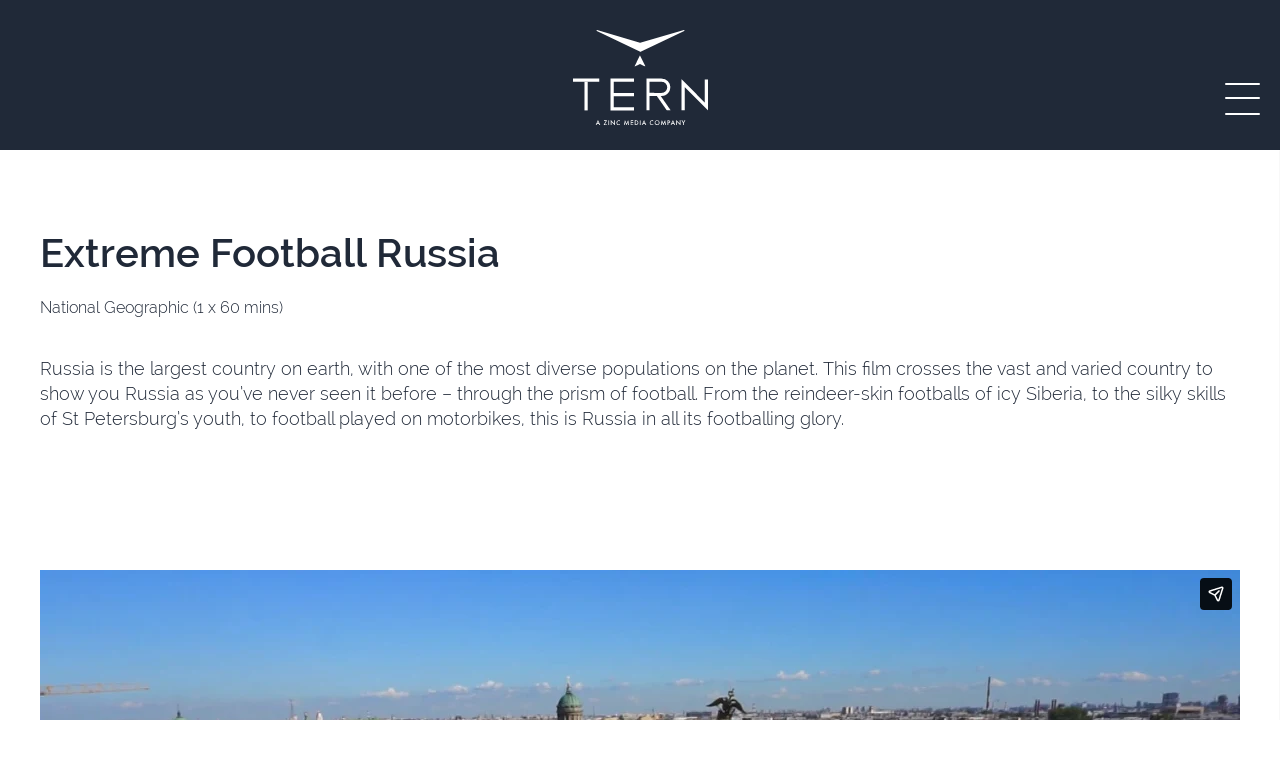

--- FILE ---
content_type: text/html; charset=utf-8
request_url: https://terntv.com/our-work/extreme-football-russia/
body_size: 5026
content:

<!DOCTYPE html>
<html lang="en">
<head>
  <!-- Global site tag (gtag.js) - Google Analytics -->
<script async src="https://www.googletagmanager.com/gtag/js?id=UA-31960487-14"></script>
<script>
  window.dataLayer = window.dataLayer || [];
  function gtag(){dataLayer.push(arguments);}
  gtag('js', new Date());

  gtag('config', 'UA-31960487-14');
</script>
<!-- Global site tag (gtag.js) - Google Analytics ZINC ACCOUNT -->
<script async src="https://www.googletagmanager.com/gtag/js?id=G-DKN7KQ74W4"></script>
<script>
  window.dataLayer = window.dataLayer || [];
  function gtag(){dataLayer.push(arguments);}
  gtag('js', new Date());

  gtag('config', 'G-DKN7KQ74W4');
</script>

   
 <link rel="preload" as="font" href="/media/t43ju0hf/raleway-light.eot" type="font/eot" crossorigin="anonymous">	
 <link rel="preload" as="font" href="/media/t3dfpvq1/raleway-light.woff" type="font/woff" crossorigin="anonymous">		
 <link rel="preload" as="font" href="/media/voaosqqt/raleway-light.ttf" type="font/ttf" crossorigin="anonymous">	
 <link rel="preload" as="font" href="/media/35tld4d1/raleway-light.svg" type="font/svg" crossorigin="anonymous">	

 <link rel="preload" as="font" href="/media/450hhrye/raleway-regular.eot" type="font/eot" crossorigin="anonymous">	
 <link rel="preload" as="font" href="/media/g35pctfs/raleway-regular.woff" type="font/woff" crossorigin="anonymous">		
 <link rel="preload" as="font" href="/media/c3pjxexf/raleway-regular.ttf" type="font/ttf" crossorigin="anonymous">	
 <link rel="preload" as="font" href="/media/4cik04ad/raleway-regular.svg" type="font/svg" crossorigin="anonymous">	

 <link rel="preload" as="font" href="/media/gydfs3i5/raleway-semibold.eot" type="font/eot" crossorigin="anonymous">	
 <link rel="preload" as="font" href="/media/abznivye/raleway-semibold.woff" type="font/woff" crossorigin="anonymous">		
 <link rel="preload" as="font" href="/media/il0fefio/raleway-semibold.ttf" type="font/ttf" crossorigin="anonymous">	
 <link rel="preload" as="font" href="/media/v5aikpx1/raleway-semibold.svg" type="font/svg" crossorigin="anonymous">	
        
 <meta http-equiv="content-type" content="text/html; charset=UTF-8">
 <meta charset="utf-8">
 <meta name="format-detection" content="telephone=no"/>
 <meta name="description" content="Crossing the vast and varied country to show you Russia as you’ve never seen it before – through the prism of football." />
 <meta name="viewport" content="width=device-width, initial-scale=1, maximum-scale=1" />
 <title>Tern Tv - Programme - Extreme Football Russia</title>
 
	


 <meta name="twitter:site" content="Tern" />
 <meta name="twitter:creator" content="Tern" />
 <meta name="twitter:card" content="summary">
 <meta name="twitter:title" content="Tern Tv - Programme - Extreme Football Russia" />
 <meta name="twitter:description" content="Crossing the vast and varied country to show you Russia as you’ve never seen it before – through the prism of football." />
 <meta name="twitter:image" content="/media/n5kiyezb/extreme-football-thumb.jpg" />
 <meta property="og:image" content="/media/n5kiyezb/extreme-football-thumb.jpg" />
 <meta property="og:image:width" content="216" />
 <meta property="og:image:height" content="122" />
 <meta property="og:url" content="https://terntv.com/our-work/extreme-football-russia/" />
 <meta property="og:type" content="website" />
 <meta property="og:site_name" content="Tern" />
 <meta property="og:title" content="Tern Tv - Programme - Extreme Football Russia" />
 <meta property="og:description" content="Crossing the vast and varied country to show you Russia as you’ve never seen it before – through the prism of football." />
 <meta property="og:locale" content="en_GB" />

 <link href="/css/bootstrap.min.css" rel="stylesheet">
 <link href="/css/font-awesome.css" rel="stylesheet">
 <link href="/css/slidemenu.css" rel="stylesheet">
 <link href="/css/flickity.css" rel="stylesheet">
 <link href="/css/styles.css" rel="stylesheet">
 <link href="/css/animate.css" rel="stylesheet">
 <link href="/css/jquery-ui-min.css" rel="stylesheet">

   <script src="/scripts/jquery-3.5.1.min.js"></script>
    <script src="/scripts/jquery-migrate-1.4.1.js"></script>
    <!--<script src="https://ajax.googleapis.com/ajax/libs/jqueryui/1.11.4/jquery-ui.min.js"></script>-->

<script src="https://ajax.googleapis.com/ajax/libs/jqueryui/1.13.2/jquery-ui.min.js"></script>
    
    
    <script src="/scripts/luna.js"></script>
</head>

<body>
 <header class="" role="" id="header">
  <div class="header-wrapper">
   <div class="header-container fix-nav">
    <div class="nav-container">
        <span class="sitelogo">
      <a href="/">
       <img src="/media/u4onia1s/tern-logo-mono-0321.svg" alt="Tern TV Logo" />
      </a>
     </span> 

     
  
     
     
     
     


<div class="non-mobile-nav">
 <nav class="navbar main-nav">
  <button
   type="button"
   class="btn slide-menu__control navbar-toggler"
   data-target="menu-left"
   data-action="toggle"
   style="">
  <div id="nav-icon4">
  <span></span>
  <span></span>
  <span></span>
</div>
  </button>
</nav>
</div> 
  
<div class="mobile-nav d-block">
 <nav class="slide-menu" id="menu-left">
  <!--<div class="controls">
   <button
    type="button"
    class="btn slide-menu__control navbar-toggler-control"
    data-target="menu-left"
    data-action="toggle"
    style="">
     <div id="nav-icon5">
      <span></span>
      <span></span>
      <span></span>
     </div>
   </button>
  </div>-->
  <ul>
   <li class="active">
    <a class="" href="/our-work/">Work</a>
   </li>   <li>
    <a class="" href="/our-team/">Our Team</a>
   </li>   <li>
    <a class="" href="/about-us/">About Tern TV</a>
   </li>   <li>
    <a class="" href="/contact/">Contact</a>
   </li>  </ul>
 </nav>
</div>
<script>
 document.addEventListener('DOMContentLoaded', function() {
  const menuLeftElem = document.getElementById('menu-left');
  const menuLeft = new SlideMenu(menuLeftElem, {
        position: 'right',
        submenuLinkAfter: '  <i class=\"fa fa-angle-right\"\></i>',
        backLinkBefore: '<i class=\"fa fa-angle-left\"\></i>  ',
        });
      });
</script> 
    </div>
   </div>
  </div>
 </header>
 <!-- Render Body -->
 
  <div class="page-container">

<!-- production header -->
<div class="production-header-wrapper">
 <div class="production-header-container">
  <div class="row nomargin nopadding">
   <div class="col nomargin nopadding">      
    <h1>Extreme Football Russia</h1>        <span class="production-sub">National Geographic (1 x 60 mins)</span>   </div> 
  </div>
 </div>
</div>
<!-- end production header -->


<!-- production content -->
<div class="production-content-wrapper">
 <div class="production-content-container"> 
  <div class="row nomargin nopadding module">
   <div class="col-md-12 nomargin nopadding">
    <span class="prod-content-col">
      
<p>Russia is the largest country on earth, with one of the most diverse populations on the planet. This film crosses the vast and varied country to show you Russia as you’ve never seen it before – through the prism of football. From the reindeer-skin footballs of icy Siberia, to the silky skills of St Petersburg’s youth, to football played on motorbikes, this is Russia in all its footballing glory.</p>    </span>      
   </div>     
   
  </div>
 </div>
</div>
<!-- end production content -->

<!-- Production --><div class="production-wrapper">
 <div class="production-container">
  
  <style>
   .embed-container { position: relative; padding-bottom: 56.25%; height: 0; overflow: hidden; max-width: 100%; } 
   .embed-container iframe,
   .embed-container object, 
   .embed-container embed { position: absolute; top: 0; left: 0; width: 100%; height: 100%; }
  </style>
  <div class='embed-container'><iframe src='https://player.vimeo.com/video/273541510' frameborder='0' webkitAllowFullScreen mozallowfullscreen allowFullScreen></iframe>
  </div>
 </div>    
</div>   <!-- end production -->


<!-- Sound production content -->


<!-- end Sound production content -->






<!-- production content para -->

<div class="production-content-wrapper-para" style="background-image:url(/media/wpmm3fqt/extreme-football-banner.jpg);">
 <span class="prod-content-col-para">
     <img src="/media/xjalqdsj/banner_trans.png"/>
  </span>      
</div><!-- end production content -->



<!-- production sub content -->
<div class="production-related-wrapper">
 <div class="production-related-container"> 
  <div class="related-content module">
   <h3>You may also be interested in...</h3>
   <ul class="mond mondrel">
	<li class="module ">
  	 <a href="/our-work/vinnie-jones-russia-s-toughest/">
      <span class="proghead">Vinnie Jones: Russia&#39;s Toughest</span>
	   <img src="/media/uzlfgc1g/vinnie-jones-russias-toughest-banner.jpg" />
	  <div class="programme-overlay">
<h6>Vinnie Jones: Russia&#39;s Toughest</h6>	   <p>Legendary football hard man and Hollywood superstar Vinnie Jones takes on the last great wilderness on Earth.</p>	   <p class="more">More <i class="fas fa-external-link-square-alt"></i></p>
	  </div>
	 </a>
	</li>
	<li class="module highlight-box ">
  	 <a href="/our-work/morocco-to-timbuktu/">
      <span class="proghead">Morocco to Timbuktu</span>
	   <img src="/media/5bxbkf33/alice-banner.jpg" />
	  <div class="programme-overlay">
<h6>Morocco to Timbuktu</h6>	   <p>Explorer, Alice Morrison, journeys along the infamous ‘salt roads’ through Morocco</p>	   <p class="more">More <i class="fas fa-external-link-square-alt"></i></p>
	  </div>
	 </a>
	</li>
	<li class="module ">
  	 <a href="/our-work/the-good-terrorist/">
      <span class="proghead">The Good Terrorist</span>
	   <img src="/media/l1emaiqe/the-good-terrorist_1024x576.jpg" />
	  <div class="programme-overlay">
<h6>The Good Terrorist</h6>	   <p>If your father had killed someone and injured dozens, how would you feel?</p>	   <p class="more">More <i class="fas fa-external-link-square-alt"></i></p>
	  </div>
	 </a>
	</li>
   </ul>
    <div class="work-btns">
    <a href="/our-work">All</a>
   &nbsp;|&nbsp;<a href="/our-work/categories/documentary/">Documentary</a>
   </div>
   
  
  </div>
 </div>
</div><!-- end production sub content -->

</div>
 
 <!-- End Render Body -->
 <footer class="module">
  
<div class="broadcaster-wrapper">
 <div class="broadcaster-container">
  <h1>Broadcasters</h1>
     
<div class="broadcaster-carousel">
<style>
      a .img-1148 {display:block!important;}
      a .img-1149 {display:none!important;}
      a:hover .img-1148 {display:none!important;}
      a:hover .img-1149 {display:block!important;}
</style> 
<div class="broadcaster-carousel-cell">
<span class="broadcaster-cell-container">
<img src="/media/vsimehr0/bbc1_off.png" class="img-1148 primary" />
<!-- <img src=" " class="img- secondary" />-->
<!--<span class="broadcaster-name"></span>-->

</span>
</div><style>
      a .img-1150 {display:block!important;}
      a .img-1151 {display:none!important;}
      a:hover .img-1150 {display:none!important;}
      a:hover .img-1151 {display:block!important;}
</style> 
<div class="broadcaster-carousel-cell">
<span class="broadcaster-cell-container">
<img src="/media/1ceem2uz/bbc2_off.png" class="img-1150 primary" />
<!-- <img src=" " class="img- secondary" />-->
<!--<span class="broadcaster-name"></span>-->

</span>
</div><style>
      a .img-1152 {display:block!important;}
      a .img-1153 {display:none!important;}
      a:hover .img-1152 {display:none!important;}
      a:hover .img-1153 {display:block!important;}
</style> 
<div class="broadcaster-carousel-cell">
<span class="broadcaster-cell-container">
<img src="/media/bwihohvj/bbc4_off.png" class="img-1152 primary" />
<!-- <img src=" " class="img- secondary" />-->
<!--<span class="broadcaster-name"></span>-->

</span>
</div><style>
      a .img-1160 {display:block!important;}
      a .img-1161 {display:none!important;}
      a:hover .img-1160 {display:none!important;}
      a:hover .img-1161 {display:block!important;}
</style> 
<div class="broadcaster-carousel-cell">
<span class="broadcaster-cell-container">
<img src="/media/ticdg0gw/itv_off.png" class="img-1160 primary" />
<!-- <img src=" " class="img- secondary" />-->
<!--<span class="broadcaster-name"></span>-->

</span>
</div><style>
      a .img-1156 {display:block!important;}
      a .img-1157 {display:none!important;}
      a:hover .img-1156 {display:none!important;}
      a:hover .img-1157 {display:block!important;}
</style> 
<div class="broadcaster-carousel-cell">
<span class="broadcaster-cell-container">
<img src="/media/a1sb1w1c/discovery_off.png" class="img-1156 primary" />
<!-- <img src=" " class="img- secondary" />-->
<!--<span class="broadcaster-name"></span>-->

</span>
</div><style>
      a .img-1154 {display:block!important;}
      a .img-1155 {display:none!important;}
      a:hover .img-1154 {display:none!important;}
      a:hover .img-1155 {display:block!important;}
</style> 
<div class="broadcaster-carousel-cell">
<span class="broadcaster-cell-container">
<img src="/media/toqoghw3/c4_off.png" class="img-1154 primary" />
<!-- <img src=" " class="img- secondary" />-->
<!--<span class="broadcaster-name"></span>-->

</span>
</div><style>
      a .img-1166 {display:block!important;}
      a .img-1167 {display:none!important;}
      a:hover .img-1166 {display:none!important;}
      a:hover .img-1167 {display:block!important;}
</style> 
<div class="broadcaster-carousel-cell">
<span class="broadcaster-cell-container">
<img src="/media/p51aoqqq/sky_off.png" class="img-1166 primary" />
<!-- <img src=" " class="img- secondary" />-->
<!--<span class="broadcaster-name"></span>-->

</span>
</div><style>
      a .img-1168 {display:block!important;}
      a .img-1169 {display:none!important;}
      a:hover .img-1168 {display:none!important;}
      a:hover .img-1169 {display:block!important;}
</style> 
<div class="broadcaster-carousel-cell">
<span class="broadcaster-cell-container">
<img src="/media/ekyhrg3g/uktv_off.png" class="img-1168 primary" />
<!-- <img src=" " class="img- secondary" />-->
<!--<span class="broadcaster-name"></span>-->

</span>
</div><style>
      a .img-1164 {display:block!important;}
      a .img-1165 {display:none!important;}
      a:hover .img-1164 {display:none!important;}
      a:hover .img-1165 {display:block!important;}
</style> 
<div class="broadcaster-carousel-cell">
<span class="broadcaster-cell-container">
<img src="/media/bqlbtw3s/pbs_off.png" class="img-1164 primary" />
<!-- <img src=" " class="img- secondary" />-->
<!--<span class="broadcaster-name"></span>-->

</span>
</div><style>
      a .img-1158 {display:block!important;}
      a .img-1159 {display:none!important;}
      a:hover .img-1158 {display:none!important;}
      a:hover .img-1159 {display:block!important;}
</style> 
<div class="broadcaster-carousel-cell">
<span class="broadcaster-cell-container">
<img src="/media/edegf5p0/history_off.png" class="img-1158 primary" />
<!-- <img src=" " class="img- secondary" />-->
<!--<span class="broadcaster-name"></span>-->

</span>
</div><style>
      a .img-1162 {display:block!important;}
      a .img-1163 {display:none!important;}
      a:hover .img-1162 {display:none!important;}
      a:hover .img-1163 {display:block!important;}
</style> 
<div class="broadcaster-carousel-cell">
<span class="broadcaster-cell-container">
<img src="/media/es4mkwxz/nationalgeographic_off.png" class="img-1162 primary" />
<!-- <img src=" " class="img- secondary" />-->
<!--<span class="broadcaster-name"></span>-->

</span>
</div></div> 
     
     
 </div>    
</div>


  <div class="footer-info-wrapper">
   <div class="footer-info-container">
    <div class="row">
     <div class="col-sm-6 col-md-8">
      
<div id="addresses">
<div class="row nomargin nopadding">
<div class="col-xl-12 col-sm-6 col-md-6 col-lg-4">
<span class="address">
<strong>Glasgow</strong>
<p>
+44(0) 141 204 1717<br />
glasgow@terntv.com
</p>
</span>
</div>
<div class="col-xl-12 col-sm-6 col-md-6 col-lg-4">
<span class="address">
<strong>Belfast</strong>
<p>
+44(0) 28 9032 6061<br />
belfast@terntv.com
</p>
</span>
</div>
</div>
</div>
 
     </div>
     <div class="col-sm-6 col-md-4">
      <div class="footer-social">
       
<ul>
<li>
  <a href="https://www.facebook.com/terntv/" target="_blank" rel="noopener" ><i class="fab fa-facebook"></i><span class="d-none d-sm-block"> Find us on facebook<br /> </span></a>
 </li><li>
  <a href="https://twitter.com/terntelevision" target="_blank" rel="noopener" ><i class="fab fa-twitter-square"></i><span class="d-none d-sm-block"> Follow us on Twitter<br /> </span></a>
 </li><li>
  <a href="https://www.instagram.com/terntv/" target="_blank" rel="noopener" ><i class="fab fa-instagram"></i><span class="d-none d-sm-block"> Follow us on Instagram<br /> </span></a>
 </li></ul>
      </div>
     </div>
    </div>    
   </div>
  </div>
  
  <div class="footerbase">
   <div class="footerbase-container">
    <div class="row nomargin nopadding">
     <div class="col-md-6">
      <div class="footer-copyright">     
      &#169; Tern TV 2021 - all rights reserved
      </div>
     </div>
     <div class="col-md-6">
      <div class="footer-nav">
      
<ul>
<li><a href="/contact/">Contact</a></li><li><a href="/privacy-policy/">Privacy Policy and General Data Protection Policy</a></li></ul>
      </div>
     </div>
    </div>       
   </div>      
  </div>
  
 </footer>
 <!-- BACK TO TOP BUTTON -->
 <a href="#" class="back-to-top"></a>	
 <!-- JS FILES -->

   <script src="/scripts/bootstrap.min.js"></script>

 <script src="/scripts/slidemenu.js"></script>
 <script src="/scripts/flickity.pkgd.min.js"></script>
 <script src="/scripts/flex-slider.js"></script>
 <script src="/scripts/siteScripts.js"></script>

 
 


 
</body>
</html>

--- FILE ---
content_type: text/html; charset=UTF-8
request_url: https://player.vimeo.com/video/273541510
body_size: 6722
content:
<!DOCTYPE html>
<html lang="en">
<head>
  <meta charset="utf-8">
  <meta name="viewport" content="width=device-width,initial-scale=1,user-scalable=yes">
  
  <link rel="canonical" href="https://player.vimeo.com/video/273541510">
  <meta name="googlebot" content="noindex,indexifembedded">
  
  
  <title>ExtremeFootballRussia_Evergreen_Pretitles on Vimeo</title>
  <style>
      body, html, .player, .fallback {
          overflow: hidden;
          width: 100%;
          height: 100%;
          margin: 0;
          padding: 0;
      }
      .fallback {
          
              background-color: transparent;
          
      }
      .player.loading { opacity: 0; }
      .fallback iframe {
          position: fixed;
          left: 0;
          top: 0;
          width: 100%;
          height: 100%;
      }
  </style>
  <link rel="modulepreload" href="https://f.vimeocdn.com/p/4.46.25/js/player.module.js" crossorigin="anonymous">
  <link rel="modulepreload" href="https://f.vimeocdn.com/p/4.46.25/js/vendor.module.js" crossorigin="anonymous">
  <link rel="preload" href="https://f.vimeocdn.com/p/4.46.25/css/player.css" as="style">
</head>

<body>


<div class="vp-placeholder">
    <style>
        .vp-placeholder,
        .vp-placeholder-thumb,
        .vp-placeholder-thumb::before,
        .vp-placeholder-thumb::after {
            position: absolute;
            top: 0;
            bottom: 0;
            left: 0;
            right: 0;
        }
        .vp-placeholder {
            visibility: hidden;
            width: 100%;
            max-height: 100%;
            height: calc(1080 / 1920 * 100vw);
            max-width: calc(1920 / 1080 * 100vh);
            margin: auto;
        }
        .vp-placeholder-carousel {
            display: none;
            background-color: #000;
            position: absolute;
            left: 0;
            right: 0;
            bottom: -60px;
            height: 60px;
        }
    </style>

    

    
        <style>
            .vp-placeholder-thumb {
                overflow: hidden;
                width: 100%;
                max-height: 100%;
                margin: auto;
            }
            .vp-placeholder-thumb::before,
            .vp-placeholder-thumb::after {
                content: "";
                display: block;
                filter: blur(7px);
                margin: 0;
                background: url(https://i.vimeocdn.com/video/705363967-c4edbefc3d578b91ed693e7a3a64ba4ffd77d39510f9360aa09a395c29475baa-d?mw=80&q=85) 50% 50% / contain no-repeat;
            }
            .vp-placeholder-thumb::before {
                 
                margin: -30px;
            }
        </style>
    

    <div class="vp-placeholder-thumb"></div>
    <div class="vp-placeholder-carousel"></div>
    <script>function placeholderInit(t,h,d,s,n,o){var i=t.querySelector(".vp-placeholder"),v=t.querySelector(".vp-placeholder-thumb");if(h){var p=function(){try{return window.self!==window.top}catch(a){return!0}}(),w=200,y=415,r=60;if(!p&&window.innerWidth>=w&&window.innerWidth<y){i.style.bottom=r+"px",i.style.maxHeight="calc(100vh - "+r+"px)",i.style.maxWidth="calc("+n+" / "+o+" * (100vh - "+r+"px))";var f=t.querySelector(".vp-placeholder-carousel");f.style.display="block"}}if(d){var e=new Image;e.onload=function(){var a=n/o,c=e.width/e.height;if(c<=.95*a||c>=1.05*a){var l=i.getBoundingClientRect(),g=l.right-l.left,b=l.bottom-l.top,m=window.innerWidth/g*100,x=window.innerHeight/b*100;v.style.height="calc("+e.height+" / "+e.width+" * "+m+"vw)",v.style.maxWidth="calc("+e.width+" / "+e.height+" * "+x+"vh)"}i.style.visibility="visible"},e.src=s}else i.style.visibility="visible"}
</script>
    <script>placeholderInit(document,  false ,  true , "https://i.vimeocdn.com/video/705363967-c4edbefc3d578b91ed693e7a3a64ba4ffd77d39510f9360aa09a395c29475baa-d?mw=80\u0026q=85",  1920 ,  1080 );</script>
</div>

<div id="player" class="player"></div>
<script>window.playerConfig = {"cdn_url":"https://f.vimeocdn.com","vimeo_api_url":"api.vimeo.com","request":{"files":{"dash":{"cdns":{"akfire_interconnect_quic":{"avc_url":"https://vod-adaptive-ak.vimeocdn.com/exp=1769201655~acl=%2Fceb93aa1-48da-4b12-990e-e2ba6f8bc396%2Fpsid%3Da696de807f13047cc27396ac57861acd26f79885006247e3fe849f23c709e44b%2F%2A~hmac=6a26b01a518b5fed80b7e580f2fe334955133fa6822da089ff24c9e5ea608917/ceb93aa1-48da-4b12-990e-e2ba6f8bc396/psid=a696de807f13047cc27396ac57861acd26f79885006247e3fe849f23c709e44b/v2/playlist/av/primary/playlist.json?omit=av1-hevc\u0026pathsig=8c953e4f~VJZHM-YMhS7MLtxfx3onbQDlX8J8rC85dNzWyk6B0kQ\u0026r=dXM%3D\u0026rh=1dmoET","origin":"gcs","url":"https://vod-adaptive-ak.vimeocdn.com/exp=1769201655~acl=%2Fceb93aa1-48da-4b12-990e-e2ba6f8bc396%2Fpsid%3Da696de807f13047cc27396ac57861acd26f79885006247e3fe849f23c709e44b%2F%2A~hmac=6a26b01a518b5fed80b7e580f2fe334955133fa6822da089ff24c9e5ea608917/ceb93aa1-48da-4b12-990e-e2ba6f8bc396/psid=a696de807f13047cc27396ac57861acd26f79885006247e3fe849f23c709e44b/v2/playlist/av/primary/playlist.json?pathsig=8c953e4f~VJZHM-YMhS7MLtxfx3onbQDlX8J8rC85dNzWyk6B0kQ\u0026r=dXM%3D\u0026rh=1dmoET"},"fastly_skyfire":{"avc_url":"https://skyfire.vimeocdn.com/1769201655-0xc5a7ebb706e3076876dbe374dda2cdc31b13a3f8/ceb93aa1-48da-4b12-990e-e2ba6f8bc396/psid=a696de807f13047cc27396ac57861acd26f79885006247e3fe849f23c709e44b/v2/playlist/av/primary/playlist.json?omit=av1-hevc\u0026pathsig=8c953e4f~VJZHM-YMhS7MLtxfx3onbQDlX8J8rC85dNzWyk6B0kQ\u0026r=dXM%3D\u0026rh=1dmoET","origin":"gcs","url":"https://skyfire.vimeocdn.com/1769201655-0xc5a7ebb706e3076876dbe374dda2cdc31b13a3f8/ceb93aa1-48da-4b12-990e-e2ba6f8bc396/psid=a696de807f13047cc27396ac57861acd26f79885006247e3fe849f23c709e44b/v2/playlist/av/primary/playlist.json?pathsig=8c953e4f~VJZHM-YMhS7MLtxfx3onbQDlX8J8rC85dNzWyk6B0kQ\u0026r=dXM%3D\u0026rh=1dmoET"}},"default_cdn":"akfire_interconnect_quic","separate_av":true,"streams":[{"profile":"165","id":"0f2020cd-ef2e-431a-a0f5-314784975903","fps":25,"quality":"540p"},{"profile":"164","id":"c651878e-a535-4c94-810a-113e249ba563","fps":25,"quality":"360p"},{"profile":"175","id":"c718e74b-b677-417e-b542-9668154d68a5","fps":25,"quality":"1080p"},{"profile":"174","id":"ffac1e27-9c63-4947-93fe-a6805fbe0937","fps":25,"quality":"720p"}],"streams_avc":[{"profile":"175","id":"c718e74b-b677-417e-b542-9668154d68a5","fps":25,"quality":"1080p"},{"profile":"174","id":"ffac1e27-9c63-4947-93fe-a6805fbe0937","fps":25,"quality":"720p"},{"profile":"165","id":"0f2020cd-ef2e-431a-a0f5-314784975903","fps":25,"quality":"540p"},{"profile":"164","id":"c651878e-a535-4c94-810a-113e249ba563","fps":25,"quality":"360p"}]},"hls":{"cdns":{"akfire_interconnect_quic":{"avc_url":"https://vod-adaptive-ak.vimeocdn.com/exp=1769201655~acl=%2Fceb93aa1-48da-4b12-990e-e2ba6f8bc396%2Fpsid%3Da696de807f13047cc27396ac57861acd26f79885006247e3fe849f23c709e44b%2F%2A~hmac=6a26b01a518b5fed80b7e580f2fe334955133fa6822da089ff24c9e5ea608917/ceb93aa1-48da-4b12-990e-e2ba6f8bc396/psid=a696de807f13047cc27396ac57861acd26f79885006247e3fe849f23c709e44b/v2/playlist/av/primary/playlist.m3u8?omit=av1-hevc-opus\u0026pathsig=8c953e4f~43nEymodztRimtgNcmwbLIV6_LVq19R7a9eaLrh3AoI\u0026r=dXM%3D\u0026rh=1dmoET\u0026sf=fmp4","origin":"gcs","url":"https://vod-adaptive-ak.vimeocdn.com/exp=1769201655~acl=%2Fceb93aa1-48da-4b12-990e-e2ba6f8bc396%2Fpsid%3Da696de807f13047cc27396ac57861acd26f79885006247e3fe849f23c709e44b%2F%2A~hmac=6a26b01a518b5fed80b7e580f2fe334955133fa6822da089ff24c9e5ea608917/ceb93aa1-48da-4b12-990e-e2ba6f8bc396/psid=a696de807f13047cc27396ac57861acd26f79885006247e3fe849f23c709e44b/v2/playlist/av/primary/playlist.m3u8?omit=opus\u0026pathsig=8c953e4f~43nEymodztRimtgNcmwbLIV6_LVq19R7a9eaLrh3AoI\u0026r=dXM%3D\u0026rh=1dmoET\u0026sf=fmp4"},"fastly_skyfire":{"avc_url":"https://skyfire.vimeocdn.com/1769201655-0xc5a7ebb706e3076876dbe374dda2cdc31b13a3f8/ceb93aa1-48da-4b12-990e-e2ba6f8bc396/psid=a696de807f13047cc27396ac57861acd26f79885006247e3fe849f23c709e44b/v2/playlist/av/primary/playlist.m3u8?omit=av1-hevc-opus\u0026pathsig=8c953e4f~43nEymodztRimtgNcmwbLIV6_LVq19R7a9eaLrh3AoI\u0026r=dXM%3D\u0026rh=1dmoET\u0026sf=fmp4","origin":"gcs","url":"https://skyfire.vimeocdn.com/1769201655-0xc5a7ebb706e3076876dbe374dda2cdc31b13a3f8/ceb93aa1-48da-4b12-990e-e2ba6f8bc396/psid=a696de807f13047cc27396ac57861acd26f79885006247e3fe849f23c709e44b/v2/playlist/av/primary/playlist.m3u8?omit=opus\u0026pathsig=8c953e4f~43nEymodztRimtgNcmwbLIV6_LVq19R7a9eaLrh3AoI\u0026r=dXM%3D\u0026rh=1dmoET\u0026sf=fmp4"}},"default_cdn":"akfire_interconnect_quic","separate_av":true},"progressive":[{"profile":"175","width":1920,"height":1080,"mime":"video/mp4","fps":25,"url":"https://vod-progressive-ak.vimeocdn.com/exp=1769201655~acl=%2Fvimeo-transcode-storage-prod-us-west1-h264-1080p%2F01%2F4708%2F10%2F273541510%2F1018850215.mp4~hmac=cac1dfbbfcb37872ca4f4b4863ea03291f7b137041de7024a8b2ba9b01ee2edf/vimeo-transcode-storage-prod-us-west1-h264-1080p/01/4708/10/273541510/1018850215.mp4","cdn":"akamai_interconnect","quality":"1080p","id":"c718e74b-b677-417e-b542-9668154d68a5","origin":"gcs"},{"profile":"174","width":1280,"height":720,"mime":"video/mp4","fps":25,"url":"https://vod-progressive-ak.vimeocdn.com/exp=1769201655~acl=%2Fvimeo-transcode-storage-prod-us-central1-h264-720p%2F01%2F4708%2F10%2F273541510%2F1018850176.mp4~hmac=039eca7cfbf020082f160c34936db5736001198053829e808063838189534f12/vimeo-transcode-storage-prod-us-central1-h264-720p/01/4708/10/273541510/1018850176.mp4","cdn":"akamai_interconnect","quality":"720p","id":"ffac1e27-9c63-4947-93fe-a6805fbe0937","origin":"gcs"},{"profile":"165","width":960,"height":540,"mime":"video/mp4","fps":25,"url":"https://vod-progressive-ak.vimeocdn.com/exp=1769201655~acl=%2Fvimeo-transcode-storage-prod-us-east1-h264-540p%2F01%2F4708%2F10%2F273541510%2F1018850194.mp4~hmac=30e42de2465ea8e43632b5d48e45e99093f7ddffb3a07be897364d7ffa5be149/vimeo-transcode-storage-prod-us-east1-h264-540p/01/4708/10/273541510/1018850194.mp4","cdn":"akamai_interconnect","quality":"540p","id":"0f2020cd-ef2e-431a-a0f5-314784975903","origin":"gcs"},{"profile":"164","width":640,"height":360,"mime":"video/mp4","fps":25,"url":"https://vod-progressive-ak.vimeocdn.com/exp=1769201655~acl=%2Fvimeo-prod-skyfire-std-us%2F01%2F4708%2F10%2F273541510%2F1018850166.mp4~hmac=388a8d4aa2745e4c6228008f422d6b82028f9f254a14022239bea3ccb77c67ef/vimeo-prod-skyfire-std-us/01/4708/10/273541510/1018850166.mp4","cdn":"akamai_interconnect","quality":"360p","id":"c651878e-a535-4c94-810a-113e249ba563","origin":"gcs"}]},"file_codecs":{"av1":[],"avc":["c718e74b-b677-417e-b542-9668154d68a5","ffac1e27-9c63-4947-93fe-a6805fbe0937","0f2020cd-ef2e-431a-a0f5-314784975903","c651878e-a535-4c94-810a-113e249ba563"],"hevc":{"dvh1":[],"hdr":[],"sdr":[]}},"lang":"en","referrer":"https://terntv.com/","cookie_domain":".vimeo.com","signature":"dfaaa6f87391759fa9e394c3e4c512f0","timestamp":1769198055,"expires":3600,"thumb_preview":{"url":"https://videoapi-sprites.vimeocdn.com/video-sprites/image/68265107-1ef2-4886-8f12-9d7d74970726.0.jpeg?ClientID=sulu\u0026Expires=1769201655\u0026Signature=194596b83039b651c5aa5a48035d6aca9ae6fa10","height":2880,"width":4260,"frame_height":240,"frame_width":426,"columns":10,"frames":120},"currency":"USD","session":"44fcc5591d59b202f475c17d152fc53fce0b29291769198055","cookie":{"volume":1,"quality":null,"hd":0,"captions":null,"transcript":null,"captions_styles":{"color":null,"fontSize":null,"fontFamily":null,"fontOpacity":null,"bgOpacity":null,"windowColor":null,"windowOpacity":null,"bgColor":null,"edgeStyle":null},"audio_language":null,"audio_kind":null,"qoe_survey_vote":0},"build":{"backend":"31e9776","js":"4.46.25"},"urls":{"js":"https://f.vimeocdn.com/p/4.46.25/js/player.js","js_base":"https://f.vimeocdn.com/p/4.46.25/js","js_module":"https://f.vimeocdn.com/p/4.46.25/js/player.module.js","js_vendor_module":"https://f.vimeocdn.com/p/4.46.25/js/vendor.module.js","locales_js":{"de-DE":"https://f.vimeocdn.com/p/4.46.25/js/player.de-DE.js","en":"https://f.vimeocdn.com/p/4.46.25/js/player.js","es":"https://f.vimeocdn.com/p/4.46.25/js/player.es.js","fr-FR":"https://f.vimeocdn.com/p/4.46.25/js/player.fr-FR.js","ja-JP":"https://f.vimeocdn.com/p/4.46.25/js/player.ja-JP.js","ko-KR":"https://f.vimeocdn.com/p/4.46.25/js/player.ko-KR.js","pt-BR":"https://f.vimeocdn.com/p/4.46.25/js/player.pt-BR.js","zh-CN":"https://f.vimeocdn.com/p/4.46.25/js/player.zh-CN.js"},"ambisonics_js":"https://f.vimeocdn.com/p/external/ambisonics.min.js","barebone_js":"https://f.vimeocdn.com/p/4.46.25/js/barebone.js","chromeless_js":"https://f.vimeocdn.com/p/4.46.25/js/chromeless.js","three_js":"https://f.vimeocdn.com/p/external/three.rvimeo.min.js","vuid_js":"https://f.vimeocdn.com/js_opt/modules/utils/vuid.min.js","hive_sdk":"https://f.vimeocdn.com/p/external/hive-sdk.js","hive_interceptor":"https://f.vimeocdn.com/p/external/hive-interceptor.js","proxy":"https://player.vimeo.com/static/proxy.html","css":"https://f.vimeocdn.com/p/4.46.25/css/player.css","chromeless_css":"https://f.vimeocdn.com/p/4.46.25/css/chromeless.css","fresnel":"https://arclight.vimeo.com/add/player-stats","player_telemetry_url":"https://arclight.vimeo.com/player-events","telemetry_base":"https://lensflare.vimeo.com"},"flags":{"plays":1,"dnt":0,"autohide_controls":0,"preload_video":"metadata_on_hover","qoe_survey_forced":0,"ai_widget":0,"ecdn_delta_updates":0,"disable_mms":0,"check_clip_skipping_forward":0},"country":"US","client":{"ip":"3.17.29.19"},"ab_tests":{"cross_origin_texttracks":{"group":"variant","track":false,"data":null}},"atid":"1893526924.1769198055","ai_widget_signature":"8295c8000e4a7d0711fc5847970e439ed4fbd280d7eff0558cc166c680146c4a_1769201655","config_refresh_url":"https://player.vimeo.com/video/273541510/config/request?atid=1893526924.1769198055\u0026expires=3600\u0026referrer=https%3A%2F%2Fterntv.com%2F\u0026session=44fcc5591d59b202f475c17d152fc53fce0b29291769198055\u0026signature=dfaaa6f87391759fa9e394c3e4c512f0\u0026time=1769198055\u0026v=1"},"player_url":"player.vimeo.com","video":{"id":273541510,"title":"ExtremeFootballRussia_Evergreen_Pretitles","width":1920,"height":1080,"duration":97,"url":"","share_url":"https://vimeo.com/273541510","embed_code":"\u003ciframe title=\"vimeo-player\" src=\"https://player.vimeo.com/video/273541510?h=ad4209ce96\" width=\"640\" height=\"360\" frameborder=\"0\" referrerpolicy=\"strict-origin-when-cross-origin\" allow=\"autoplay; fullscreen; picture-in-picture; clipboard-write; encrypted-media; web-share\"   allowfullscreen\u003e\u003c/iframe\u003e","default_to_hd":0,"privacy":"disable","embed_permission":"public","thumbnail_url":"https://i.vimeocdn.com/video/705363967-c4edbefc3d578b91ed693e7a3a64ba4ffd77d39510f9360aa09a395c29475baa-d","owner":{"id":29030489,"name":"Tern Web","img":"https://i.vimeocdn.com/portrait/7811567_60x60?sig=61cf82754cd9091d65349517ce6fca1bea44d0a1c2a4cfd55137123c6c0a6069\u0026v=1\u0026region=us","img_2x":"https://i.vimeocdn.com/portrait/7811567_60x60?sig=61cf82754cd9091d65349517ce6fca1bea44d0a1c2a4cfd55137123c6c0a6069\u0026v=1\u0026region=us","url":"https://vimeo.com/user29030489","account_type":"pro"},"spatial":0,"live_event":null,"version":{"current":null,"available":[{"id":17065622,"file_id":1018849901,"is_current":true}]},"unlisted_hash":null,"rating":{"id":6},"fps":25,"bypass_token":"eyJ0eXAiOiJKV1QiLCJhbGciOiJIUzI1NiJ9.eyJjbGlwX2lkIjoyNzM1NDE1MTAsImV4cCI6MTc2OTIwMTcwMH0.luwEYkKcx7hTZFBt1N57c63XBa_lbXUYs52v6sl69pQ","channel_layout":"stereo","ai":0,"locale":""},"user":{"id":0,"team_id":0,"team_origin_user_id":0,"account_type":"none","liked":0,"watch_later":0,"owner":0,"mod":0,"logged_in":0,"private_mode_enabled":0,"vimeo_api_client_token":"eyJhbGciOiJIUzI1NiIsInR5cCI6IkpXVCJ9.eyJzZXNzaW9uX2lkIjoiNDRmY2M1NTkxZDU5YjIwMmY0NzVjMTdkMTUyZmM1M2ZjZTBiMjkyOTE3NjkxOTgwNTUiLCJleHAiOjE3NjkyMDE2NTUsImFwcF9pZCI6MTE4MzU5LCJzY29wZXMiOiJwdWJsaWMgc3RhdHMifQ.8OTFJyjaQO5ktc-j6UCSeXXKix5EGeIMVhk7bcZV_tA"},"view":1,"vimeo_url":"vimeo.com","embed":{"audio_track":"","autoplay":0,"autopause":1,"dnt":0,"editor":0,"keyboard":1,"log_plays":1,"loop":0,"muted":0,"on_site":0,"texttrack":"","transparent":1,"outro":"nothing","playsinline":1,"quality":null,"player_id":"","api":null,"app_id":"","color":"","color_one":"000000","color_two":"00adef","color_three":"ffffff","color_four":"000000","context":"embed.main","settings":{"auto_pip":1,"badge":0,"byline":0,"collections":0,"color":0,"force_color_one":0,"force_color_two":0,"force_color_three":0,"force_color_four":0,"embed":1,"fullscreen":1,"like":0,"logo":0,"playbar":1,"portrait":0,"pip":1,"share":{"embed_only":1},"spatial_compass":0,"spatial_label":0,"speed":0,"title":0,"volume":1,"watch_later":0,"watch_full_video":1,"controls":1,"airplay":1,"audio_tracks":1,"chapters":1,"chromecast":1,"cc":1,"transcript":1,"quality":1,"play_button_position":0,"ask_ai":0,"skipping_forward":1,"debug_payload_collection_policy":"default"},"create_interactive":{"has_create_interactive":false,"viddata_url":""},"min_quality":null,"max_quality":null,"initial_quality":null,"prefer_mms":1}}</script>
<script>const fullscreenSupported="exitFullscreen"in document||"webkitExitFullscreen"in document||"webkitCancelFullScreen"in document||"mozCancelFullScreen"in document||"msExitFullscreen"in document||"webkitEnterFullScreen"in document.createElement("video");var isIE=checkIE(window.navigator.userAgent),incompatibleBrowser=!fullscreenSupported||isIE;window.noModuleLoading=!1,window.dynamicImportSupported=!1,window.cssLayersSupported=typeof CSSLayerBlockRule<"u",window.isInIFrame=function(){try{return window.self!==window.top}catch(e){return!0}}(),!window.isInIFrame&&/twitter/i.test(navigator.userAgent)&&window.playerConfig.video.url&&(window.location=window.playerConfig.video.url),window.playerConfig.request.lang&&document.documentElement.setAttribute("lang",window.playerConfig.request.lang),window.loadScript=function(e){var n=document.getElementsByTagName("script")[0];n&&n.parentNode?n.parentNode.insertBefore(e,n):document.head.appendChild(e)},window.loadVUID=function(){if(!window.playerConfig.request.flags.dnt&&!window.playerConfig.embed.dnt){window._vuid=[["pid",window.playerConfig.request.session]];var e=document.createElement("script");e.async=!0,e.src=window.playerConfig.request.urls.vuid_js,window.loadScript(e)}},window.loadCSS=function(e,n){var i={cssDone:!1,startTime:new Date().getTime(),link:e.createElement("link")};return i.link.rel="stylesheet",i.link.href=n,e.getElementsByTagName("head")[0].appendChild(i.link),i.link.onload=function(){i.cssDone=!0},i},window.loadLegacyJS=function(e,n){if(incompatibleBrowser){var i=e.querySelector(".vp-placeholder");i&&i.parentNode&&i.parentNode.removeChild(i);let a=`/video/${window.playerConfig.video.id}/fallback`;window.playerConfig.request.referrer&&(a+=`?referrer=${window.playerConfig.request.referrer}`),n.innerHTML=`<div class="fallback"><iframe title="unsupported message" src="${a}" frameborder="0"></iframe></div>`}else{n.className="player loading";var t=window.loadCSS(e,window.playerConfig.request.urls.css),r=e.createElement("script"),o=!1;r.src=window.playerConfig.request.urls.js,window.loadScript(r),r["onreadystatechange"in r?"onreadystatechange":"onload"]=function(){!o&&(!this.readyState||this.readyState==="loaded"||this.readyState==="complete")&&(o=!0,playerObject=new VimeoPlayer(n,window.playerConfig,t.cssDone||{link:t.link,startTime:t.startTime}))},window.loadVUID()}};function checkIE(e){e=e&&e.toLowerCase?e.toLowerCase():"";function n(r){return r=r.toLowerCase(),new RegExp(r).test(e);return browserRegEx}var i=n("msie")?parseFloat(e.replace(/^.*msie (\d+).*$/,"$1")):!1,t=n("trident")?parseFloat(e.replace(/^.*trident\/(\d+)\.(\d+).*$/,"$1.$2"))+4:!1;return i||t}
</script>
<script nomodule>
  window.noModuleLoading = true;
  var playerEl = document.getElementById('player');
  window.loadLegacyJS(document, playerEl);
</script>
<script type="module">try{import("").catch(()=>{})}catch(t){}window.dynamicImportSupported=!0;
</script>
<script type="module">if(!window.dynamicImportSupported||!window.cssLayersSupported){if(!window.noModuleLoading){window.noModuleLoading=!0;var playerEl=document.getElementById("player");window.loadLegacyJS(document,playerEl)}var moduleScriptLoader=document.getElementById("js-module-block");moduleScriptLoader&&moduleScriptLoader.parentElement.removeChild(moduleScriptLoader)}
</script>
<script type="module" id="js-module-block">if(!window.noModuleLoading&&window.dynamicImportSupported&&window.cssLayersSupported){const n=document.getElementById("player"),e=window.loadCSS(document,window.playerConfig.request.urls.css);import(window.playerConfig.request.urls.js_module).then(function(o){new o.VimeoPlayer(n,window.playerConfig,e.cssDone||{link:e.link,startTime:e.startTime}),window.loadVUID()}).catch(function(o){throw/TypeError:[A-z ]+import[A-z ]+module/gi.test(o)&&window.loadLegacyJS(document,n),o})}
</script>

<script type="application/ld+json">{"embedUrl":"https://player.vimeo.com/video/273541510?h=ad4209ce96","thumbnailUrl":"https://i.vimeocdn.com/video/705363967-c4edbefc3d578b91ed693e7a3a64ba4ffd77d39510f9360aa09a395c29475baa-d?f=webp","name":"ExtremeFootballRussia_Evergreen_Pretitles","description":"This is \"ExtremeFootballRussia_Evergreen_Pretitles\" by \"Tern Web\" on Vimeo, the home for high quality videos and the people who love them.","duration":"PT97S","uploadDate":"2018-06-05T12:37:57-04:00","@context":"https://schema.org/","@type":"VideoObject"}</script>

</body>
</html>


--- FILE ---
content_type: text/css
request_url: https://terntv.com/css/slidemenu.css
body_size: 1760
content:
.navbar.main-nav{
 padding:0;
 margin:0;
 text-align:center;
 display:block;
 color:#fff;}

.navbar.main-nav ul{
 margin:0 auto;}

.navbar.main-nav .nav-link {
 padding-right: 1.05rem;
 padding-left: 1.05rem;}

.navbar-nav a{
 color:#fff;
 font-family: 'raleway-medium';
 font-size:1.2em;}

.navbar-nav a:hover{
 color:var(--brandDark);}

.slide-menu a.signin-btn,.slide-menu a.register-btn{
 width:50%;
 background:var(--darkBrandTrans);
 color:#cd9f27;
 padding:15px 5px;
 border:0;text-align:center;
 border-right:1px solid #ddd;
 border-left:1px solid #00a19c;}

a.signin-btn:hover ,a.register-btn:hover{
 background:#a7cac8;color:white;}

.slide-menu__decorator i.fa-angle-right{
 position:absolute;
 right:20px;
 padding:0;}

.btn.navbar-toggler{
 color:#76777c;
 font-size:3.0em;
 margin:0;
 padding:0;position: absolute;
 top: -72px;
 right: 20px;box-shadow:none;}

.btn.navbar-toggler-control{
 
 font-size:3.0em;
 margin:0;
 padding:0;position: absolute;
 top: 23px;
 right: 0px;box-shadow:none;}


.slide-menu {
 position: fixed;
 width: 350px;
 max-width: 100%;
 height: 100vh;
 top: 150px;
 right: 0;
 display: none;
 overflow: hidden;
 box-sizing: border-box;
 transform: translateX(100%);
 overflow-y: auto;
 z-index: 1000;}

.slide-menu,
.slide-menu .slide-menu__slider {
 transition: transform .3s ease-in-out;
 will-change: transform;}

.slide-menu .slide-menu__slider {
 width: 100%;
 text-align:left;
 transform: translateX(0);}

.slide-menu ul {
 position: relative;
 width: 100%;
 margin: 0;
 padding-left: 0;
 list-style: none;}

.slide-menu ul ul {
 position: absolute;
 top: 0;
 left: 100%;
 display: none;}

.slide-menu ul a {
 display: block;
 font-size:1.4em;}

.slide-menu a {
 cursor: pointer;}

:active,
:focus {
 outline: none !important;}

.btn,
a {
 transition: background-color .15s ease-in-out;
 will-change: background-color;}

.btn {
 padding: .6rem .8rem .64rem;
 border: none;
 color: #fff;
 cursor: pointer;
 font-family: inherit;
 font-size: 85%;
 line-height: 1;}

.icon {
 height: .6rem;
 margin: 0 .1rem;}

main {
 display: block;
 width: 90%;
 margin: 2.5rem auto;}

main .btn {
 width: 100%;
 display: block;
 margin: 0 .25rem .75rem 0;
 background-color: #2e4b61;
 border-radius: .2rem;
 font-size: 70%;
 letter-spacing: .03em;
 text-transform: uppercase;}

@media (min-width:768px) {

main {
 max-width: 40rem;}

main .btn {
 width: auto;
 display: inline-block;}

main .btn:hover {
 background-color: #213545;}

main .btn-danger {
 background-color: #9d252d;}

main .btn-danger:hover {
 background-color: #7c1d23;}
	
}

main #events {
 font-family: monospace;
 font-size: 80%;}

.slide-menu {

 background: var(--darkBrandTrans);
-webkit-box-shadow: 1px 0px 2px 0px rgba(0,0,0,0.38);
-moz-box-shadow: 1px 0px 2px 0px rgba(0,0,0,0.38);
box-shadow: 1px 0px 2px 0px rgba(0,0,0,0.38);   
    
}

.slide-menu,
.slide-menu a {
    font-family:raleway-medium;
 font-size: .9rem;
 color: #fff;}

.slide-menu a {
 padding: .9rem 2.5rem;
 text-decoration: none;}

.slide-menu a:hover {
 background:var(--lightBrandTrans);}

.slide-menu .controls {
 display: flex;height:120px;
 margin-bottom: 0;}

.slide-menu .btn {
 padding:25px 15px;
 flex: 1 0 auto;
 font-size: 90%;
 color: #fff;
 background-color: transparent;
 text-transform: uppercase;border-radius:0;}

.slide-menu .btn:hover{
 background-color:var(--lightBrandTrans);}
.slide-menu .btn:focus {outline:0;}

.slide-menu .btn:first-of-type {
 text-align: left;}

 /*.slide-menu .btn:first-of-type:before {
 content: "⮜";
 margin-right: .5rem
 }
*/

.slide-menu .btn:last-of-type {
 text-align: right;}

/*.slide-menu .btn:last-of-type:before {
content: "✕";
margin-right: .5rem
}*/

.slide-menu .slide-menu__backlink {
 text-transform: uppercase;}

#menu-left p {
 font-size: 110%;
 padding-left: 1.25rem;
 padding-right: 1.25rem;}

@media (max-width: 1199px) {

.navbar-nav a{
 font-size:1.05em;}
.navbar.main-nav .nav-link {
    padding-right: .5rem;
    padding-left: .5rem;
}
}

@media (max-width: 992px) {

.navbar-nav a{
 font-size:1.05em;}

}

@media (max-width: 440px) {

.btn.navbar-toggler {
 font-size: 2.4em;}	
	
}

#nav-icon4 {
  width: 35px;
  height: 30px;
  position: relative;
 padding:8px;
  -webkit-transform: rotate(0deg);
  -moz-transform: rotate(0deg);
  -o-transform: rotate(0deg);
  transform: rotate(0deg);
  -webkit-transition: .5s ease-in-out;
  -moz-transition: .5s ease-in-out;
  -o-transition: .5s ease-in-out;
  transition: .5s ease-in-out;
  cursor: pointer;
}

#nav-icon4 span {
  display: block;
  position: absolute;
  height: 2px;
  width: 100%;
  background: #fff;
  border-radius: 2px;
  opacity: 1;
  left: 0;
  -webkit-transform: rotate(0deg);
  -moz-transform: rotate(0deg);
  -o-transform: rotate(0deg);
  transform: rotate(0deg);
  -webkit-transition: .25s ease-in-out;
  -moz-transition: .25s ease-in-out;
  -o-transition: .25s ease-in-out;
  transition: .25s ease-in-out;
}



/* Icon 4 */

#nav-icon4 {
}

#nav-icon4 span:nth-child(1) {
  top: 0px;
  -webkit-transform-origin: left center;
  -moz-transform-origin: left center;
  -o-transform-origin: left center;
  transform-origin: left center;
}

#nav-icon4 span:nth-child(2) {
  top: 14px;
  -webkit-transform-origin: left center;
  -moz-transform-origin: left center;
  -o-transform-origin: left center;
  transform-origin: left center;
}

#nav-icon4 span:nth-child(3) {
  top: 30px;
  -webkit-transform-origin: left center;
  -moz-transform-origin: left center;
  -o-transform-origin: left center;
  transform-origin: left center;
}

#nav-icon4.open span:nth-child(1) {
  -webkit-transform: rotate(45deg);
  -moz-transform: rotate(45deg);
  -o-transform: rotate(45deg);
  transform: rotate(45deg);
  top: 6px;
  left:6px;
}

#nav-icon4.open span:nth-child(2) {
  width: 0%;
  opacity: 0;
}

#nav-icon4.open span:nth-child(3) {
  -webkit-transform: rotate(-45deg);
  -moz-transform: rotate(-45deg);
  -o-transform: rotate(-45deg);
  transform: rotate(-45deg);
  top: 30px;
  left: 6px;
}    
    
/* Icon 5 */

#nav-icon5 {
  width: 35px;
  height: 30px;
  position: relative;
 padding:8px;
  -webkit-transform: rotate(0deg);
  -moz-transform: rotate(0deg);
  -o-transform: rotate(0deg);
  transform: rotate(0deg);
  -webkit-transition: .5s ease-in-out;
  -moz-transition: .5s ease-in-out;
  -o-transition: .5s ease-in-out;
  transition: .5s ease-in-out;
  cursor: pointer;
}

#nav-icon5 span {
  display: block;
  position: absolute;
  height: 2px;
  width: 100%;
  background: #fff;
  border-radius: 2px;
  opacity: 1;
  left: 0;
  -webkit-transform: rotate(0deg);
  -moz-transform: rotate(0deg);
  -o-transform: rotate(0deg);
  transform: rotate(0deg);
  -webkit-transition: .25s ease-in-out;
  -moz-transition: .25s ease-in-out;
  -o-transition: .25s ease-in-out;
  transition: .25s ease-in-out;
}



#nav-icon5 {
}

#nav-icon5 span:nth-child(1) {
  top: 0px;
  -webkit-transform-origin: left center;
  -moz-transform-origin: left center;
  -o-transform-origin: left center;
  transform-origin: left center;
}

#nav-icon5 span:nth-child(2) {
  top: 14px;
  -webkit-transform-origin: left center;
  -moz-transform-origin: left center;
  -o-transform-origin: left center;
  transform-origin: left center;
}

#nav-icon5 span:nth-child(3) {
  top: 30px;
  -webkit-transform-origin: left center;
  -moz-transform-origin: left center;
  -o-transform-origin: left center;
  transform-origin: left center;
}

#nav-icon5.open span:nth-child(1) {
  -webkit-transform: rotate(45deg);
  -moz-transform: rotate(45deg);
  -o-transform: rotate(45deg);
  transform: rotate(45deg);
  top: 6px;
  left:6px;
}

#nav-icon5.open span:nth-child(2) {
  width: 0%;
  opacity: 0;
}

#nav-icon5.open span:nth-child(3) {
  -webkit-transform: rotate(-45deg);
  -moz-transform: rotate(-45deg);
  -o-transform: rotate(-45deg);
  transform: rotate(-45deg);
  top: 30px;
  left: 6px;
}  




--- FILE ---
content_type: text/css
request_url: https://terntv.com/css/styles.css
body_size: 9757
content:
:root {
	--darkBrand: #202938;
	--lightBrand: #363e4c;
	--darkBrandTrans: rgba(32, 41, 56, 0.95);
	--darkBrandTrans50: rgba(32, 41, 56, 0.50);
	--lightBrandTrans: rgba(54, 62, 76, 0.95);
}

@font-face {
	font-family: "raleway-light";
	src: url('/media/t43ju0hf/raleway-light.eot');
	src: url('/media/t43ju0hf/raleway-light.eot?#iefix') format('embedded-opentype'), url('/media/t3dfpvq1/raleway-light.woff') format('woff'), url('/media/voaosqqt/raleway-light.ttf') format('truetype'), url('/media/35tld4d1/raleway-light.svg') format('svg');
	font-style: normal;
}

@font-face {
	font-family: "raleway-regular";
	src: url('/media/450hhrye/raleway-regular.eot');
	src: url('/media/450hhrye/raleway-regular.eot?#iefix') format('embedded-opentype'), url('/media/g35pctfs/raleway-regular.woff') format('woff'), url('/media/c3pjxexf/raleway-regular.ttf') format('truetype'), url('/media/4cik04ad/raleway-regular.svg') format('svg');
	font-style: normal;
}

@font-face {
	font-family: "raleway-medium";
	src: url('/media/gydfs3i5/raleway-semibold.eot');
	src: url('/media/gydfs3i5/raleway-semibold.eot?#iefix') format('embedded-opentype'), url('/media/abznivye/raleway-semibold.woff') format('woff'), url('/media/il0fefio/raleway-semibold.ttf') format('truetype'), url('/media/v5aikpx1/raleway-semibold.svg') format('svg');
	font-style: normal;
}


/* CSS RESET */

html,
body,
div,
span,
applet,
object,
iframe,
h1,
h2,
h3,
h4,
h5,
h6,
p,
blockquote,
pre,
a,
abbr,
acronym,
address,
big,
cite,
code,
del,
dfn,
em,
img,
ins,
kbd,
q,
s,
samp,
small,
strike,
strong,
sub,
sup,
tt,
var,
b,
u,
i,
center,
dl,
dt,
dd,
ul,
li,
fieldset,
legend,
table,
caption,
tbody,
tfoot,
thead,
tr,
th,
td,
article,
aside,
canvas,
details,
embed,
figure,
figcaption,
footer,
header,
hgroup,
menu,
nav,
output,
ruby,
section,
summary,
time,
mark,
audio,
video {
	margin: 0;
	padding: 0;
	border: 0;
}


/* HTML5 display-role reset for older browsers */

article,
aside,
details,
figcaption,
figure,
footer,
header,
hgroup,
menu,
nav,
section {
	display: block;
}

body {
	background: #fff;
	font-family: "raleway-regular";
	font-size: 16px;
	line-height: 1.2;
}

h1,
h2,
h3,
h4,
h5,
h6 {
	font-family: "raleway-medium";
	color: var(--darkBrand);
}

ul {
	list-style: none;
}

blockquote,
q {
	quotes: none;
}

blockquote:before,
blockquote:after,
q:before,
q:after {
	content: '';
	content: none;
}

table {
	border-collapse: collapse;
	border-spacing: 0;
}

.nomargin {
	margin: 0;
}

.nopadding {
	padding: 0;
}

.hidden-mobile {
	display: inline-block!important
}

.hide-mobile {
	display: none!important
}

.visible-mobile {
	display: none!important
}

.header-wrapper {

}

span.sitelogo {
	padding-top: 30px;
	display: block;
	width: 100%;
	max-width: 135px;
	margin: 0 auto;
	padding-bottom: 30px;
}


span.sitelogo  img {display:block;width:100%;}

.page-container {
	display: block;
	width: 100%;
	margin: 0;
	padding-top: 150px;
}

.home-page-container {
	display: block;
	width: 100%;
	margin: 0;
	padding-top: 0px;
}




div.home-strap
{}

div.home-strap p
{ font-size: 2.0em;
	font-family: "raleway-regular";
	text-align: center;
	padding-top:30px;
    padding-bottom:40px;
}

div.home-strap p i
{font-size:.9em;padding-left:15px;padding-right:15px;color:var(--darkBrandTrans50);}




.page-copy {
	display: block;
	width: 100%;
	max-width: 1400px;
	padding-left: 80px;
	padding-right: 80px;
	padding-top: 40px;
	padding-bottom: 40px;
	margin: 0 auto;
}
	.page-copy.home-copy{
	    
	    padding-top:180px;
	    padding-bottom:40px;
	}
	

.page-copy h2 {
	display: block;
	font-size: 2.4em;
	font-family: "raleway-medium";
	text-align: center;
	padding-bottom: 10px;
}

.page-copy .copycontent {}

.page-copy .copy-content.twocol {
	column-gap: 80px;
	column-count: 2;
}

.page-copy .copy-content p {
	font-size: 1.05em;
	line-height:1.56em;
	padding-bottom: 20px;
}

.page-copy .copy-content ul {margin-left:20px;list-style-type:disc;}

.page-copy .copy-content li {padding-left:0px;padding-bottom:10px;}

.page-copy .copy-content a {color:var(--darkBrand);font-family: "raleway-regular";text-decoration:underline;}

.page-copy .copy-content a:hover{ color:var(--lightBrand);}

.footer-info-wrapper {
	display: block;
	width: 100%;
	padding-left: 80px;
	padding-right: 80px;
	padding-top: 40px;
	padding-bottom: 40px;
	background-color: var(--lightBrand);
}

.footer-info-container {
	display: block;
	width: 100%;
	max-width: 1400px;
	margin: 0 auto;
}

.back-to-top {
	position: fixed;
	bottom: 1em;
	right: 1em;
	display: none;
	background-image: url(/media/5y2nybj4/gototop.png);
	background-repeat: no-repeat;
	background-position: center center;
	width: 60px;
	height: 60px;
	-webkit-border-radius: 100%;
	-moz-border-radius: 100%;
	border-radius: 100%;
	-webkit-transition: background 0.2s ease-in-out;
	-moz-transition: background 0.2s ease-in-out;
	-o-transition: background 0.2s ease-in-out;
	-ms-transition: background 0.2s ease-in-out;
	transition: background 0.2s ease-in-out;
}

.back-to-top {
	background-color: var(--darkBrand);
}

.back-to-top:hover {
	background-color: red;
}

.nav-container {
	width: 100%;
	margin: 0px auto;
	position: relative;
	height: 150px;
	-webkit-transition: all 0.2s ease-in-out;
	-moz-transition: all 0.2s ease-in-out;
	-o-transition: all 0.2s ease-in-out;
	-ms-transition: all 0.2s ease-in-out;
	background-color: var(--darkBrand);
}


.nav-container.home{
   background-color: var(--darkBrandTrans50);
}

.fix-nav {
	z-index: 99999 !important;
	position: fixed;
	top: 0 !important;
	width: 100%;
}

.f-nav {
	opacity: 0.9;
}

.footer-social {}

.footer-social ul {}

.footer-social ul li {
	display: block;
	padding-bottom: 15px;
}

.footer-social ul li a {
	color: white;
	font-size: .9em;
}

.footer-social ul li a:hover {
	color: white;
	text-decoration: none;
	opacity: .9;
}

.footer-social ul li a i.fab {
	color: white;
	font-size: 2.2em;
	padding-right: 20px;
}

.address {
	display: inline-block;
	font-size: .95em;
	color: #fff;
	padding-bottom: 20px;
}

.address strong {
	font-family: "raleway-medium";
}

.address p {}

.address a {
	text-decoration: none;
	color: #fff;
}

.address a:hover {
	opacity: .9em;
}

.footerbase {
	display: block;
	width: 100%;
	padding-top: 20px;
	padding-bottom: 40px;
	padding-left: 80px;
	padding-right: 80px;
	background-color: var(--lightBrand);
	font-size: .9em;
}

.footerbase-container {
	display: block;
	width: 100%;
	max-width: 1400px;
	margin: 0 auto;
	color: #fff;
}

.footer-nav {
	text-align: right;
}

.footer-nav ul {}

.footer-nav ul li {
	display: inline-block;
	padding-left: 20px;
}

.footer-nav ul li a {
	text-decoration: none;
	color: #fff;
}

.broadcaster-wrapper {
	display: block;
	width: 100%;
	padding-top: 20px;
	padding-bottom: 40px;
	padding-left: 80px;
	padding-right: 80px;
	background-color: var(--darkBrand);
	font-size: .9em;
}

.broadcaster-container {
	display: block;
	width: 100%;
	max-width: 1400px;
	margin: 0 auto;
	color: #fff;
}

.broadcaster-container h1 {
	color: #ffffff;
	text-align: center;
	text-transform: capitalize;
	padding-bottom: 25px;
	font-size: 2.4em;
	font-family: "raleway-medium";
}

div.broadcaster-container div.broadcaster-carousel {}

div.broadcaster-carousel div.broadcaster-carousel-cell {
	margin: 0px;
	width: 12.5%;
}





div#contact-addresses{
    display:block;
    max-width:1400px;
    padding-left:80px;
    padding-right:80px;
    margin:0 auto;
    padding-top:10px;
}

div#contact-addresses h2 {
   color:var(--brandDark);
	text-align: center;
	text-transform: capitalize;
	padding-bottom: 25px;
	font-size: 1.8em;
	font-family: "raleway-medium";    
    
}


div#contact-addresses .location-row
{
width:100%;
margin-bottom:40px;
/*border:1px solid;
border-color:var(--lightBrand);*/
padding:20px;
    
}

div#contact-addresses .location-row span.googleMap{display:block;padding:20px;}

div#contact-addresses .location-row span.contact-address {display:block;padding:20px;}

div#contact-addresses .location-row span.contact-address h3 {color:var(--brandDark);

	text-transform: capitalize;
	padding-bottom: 25px;
	font-size: 1.6em;
	font-family: "raleway-medium";  }

div#contact-addresses .location-row span.contact-address strong{font-family: "raleway-medium";}

div#contact-addresses .location-row span.contact-address p {padding-bottom:20px;}

div#contact-addresses .location-row span.contact-address p strong {font-family: "raleway-medium";}

div.home-featured-wrapper{display:block;
    width:100%;background:#fff;
}
div.home-featured-container{
    
    display:block;
    max-width:1400px;
    padding-left:80px;
    padding-right:80px;
    margin:0 auto;
    padding-top:10px;text-align:center;
    padding-bottom:180px;
    
}
div.home-featured-container h2 {
    color:#fff;
	text-align: center;
	text-transform: capitalize;
	padding-bottom: 25px;
	font-size: 1.8em;
	font-family: "raleway-medium"; 
}

div.home-featured-container button {
    
    background:var(--darkBrand);
    color:#fff;
    border-radius:8px;
    font-family: "raleway-regular";
    font-size:1.8em;padding:20px;
}
div.home-featured-container button:hover {
 background:var(--lightBrand);   
color:#fff;
    
}

div.featured-wrapper{display:block;
    width:100%;
}
div.featured-container{
    
    display:block;
    max-width:1400px;
    padding-left:80px;
    padding-right:80px;
    margin:0 auto;
    padding-top:40px;
    padding-bottom:40px;
    
}
div.featured-container h2 {
    color:var(--brandDark);
	text-align: center;
	text-transform: capitalize;
	padding-bottom: 25px;
	font-size: 1.8em;
	font-family: "raleway-medium"; 
}
.module{opacity:0;}

.come-in {
 opacity: 1;   
 transform: translateY(150px);
 animation: come-in 0.8s ease forwards;}
  
/*.come-in:nth-child(odd) {
 transform: translateY(150px);
 animation: come-in 0.8s ease forwards;}
  */
.already-visible {
opacity: 1;      
 transform: translateX(0);
 animation: none;}

@keyframes come-in {
  to { transform: translateX(0); }
}


div.people-wrapper
 {
 display:block;
 width:100%;
 }
 
 div.people-container
 {
  display:block;
  max-width:1400px;
  padding-left:80px;
  padding-right:80px;
  margin:0 auto;
  padding-top:40px;
  padding-bottom:40px; 
 }


.copyTileRow .img-wrap {
    display: block;
    margin: 10px;
    overflow: hidden;background-color:var(--darkBrand);
}

.staffpanel {
    position: relative;
    background-size: 100% 100%;
    background-position: center center;
    background-repeat: no-repeat;
    transition: all 0.5s ease;
}

.staffpanel:hover, .staffpanel:focus {
    background-size:105% 105%;
    
    opacity:.6;
}


.overlay {
  position: absolute;
  bottom: 0;
  left: 0;
  right: 0;
  background-color: #fff;
  overflow: hidden;
  width: 100%;
  height: 70px;
  transition: .5s ease;
  color:#202938;
 padding:10px;
}

.staffpanel:hover .overlay {
  	height: 110px;
	background:var(--darkBrand);
	color:#fff;	
	}
.staffpanel img {
  display: block;
  width: 100%;
  height: auto;
}
span.newstafftitle
{display:block;width:100%;font-size:22px;padding-bottom:5px;}

span.newstaffposition
{display:block;width:100%;font-size:16px;padding-bottom:10px;}

span.newstafflink
{display:block;width:100%;font-size:18px;}


div.team-member-wrapper
{
 display:block;
 width:100%;   
}
div.team-member-container
{
 display:block;
 width:100%;
 max-width:1400px;
 padding-left:80px;
 padding-right:80px;
 padding-top:40px;
 padding-bottom:40px;
 margin:0 auto;
}

div.team-image {padding:10px;}

div.team-image img
{display:block;width:100%;}
div.team-text
{padding:10px;}

div.team-text ul {padding-left:20px;margin-left:20px;margin-bottom:10px;list-style-type:disc;}

div.team-text ul li {padding-bottom:10px;line-height:1.56em;}


h1.staff-name
{
    color:var(--brandDark);
	text-transform: capitalize;
	padding-bottom: 10px;
	font-size: 2.4em;
	font-family: "raleway-medium"; 
}
h2.staff-position
{
    color:var(--brandDark);
	
	text-transform: capitalize;
	padding-bottom: 20px;
	font-size: 1.8em;
	font-family: "raleway-medium"; 
}


div.team-text p {
    color:var(--brandDark);
line-height:1.56em;
	padding-bottom: 15px;
	font-size: 1.05em;
	font-family: "raleway-light"; 
    
}



.team-social {display:block;padding-top:25px;}

.team-social ul {}

.team-social ul li {
	display: inline;float:left;
	padding-bottom: 15px;	padding-right: 20px;
}

.team-social ul li a {
	color: var(--darkBrand);

}

.team-social ul li a:hover {
	color: var(--lightBrand);
	text-decoration: none;
	opacity: .9;
}

.team-social ul li a i.fab, .team-social ul li a i.fas {
	color: var(--darkBrand);
	font-size: 3.2em;
padding-bottom:10px;
}



.homebanner{
    width:100%;
    display:block;
    height:100%;    
    position:relative;
    background-size:cover;
    background-position:50% 50%;}
    
    
 /*li.homebanner{
        
        background-attachment: fixed;
  background-position: center;
  background-repeat: no-repeat;
  background-size: cover;
        
    }
  */
.homebannerX{
    width:100%;
    display:block;
    height:100%; height: 100vh;   
    position:relative;}
    
.homebanner:after{ content: "";
    display: block;
    position: absolute;
    width: 100%;
    height: 100%;
    bottom: 0;
    
    background: rgb(32,42,56);
background: linear-gradient(90deg, rgba(32,42,56,1) 0%, rgba(0,0,0,0.14710891680891103) 40%, rgba(32,41,56,0) 52%, rgba(0,0,0,0) 100%);
    
  /*  background: linear-gradient(180deg, rgba(0,0,0,0.4) 20%, rgba(255,255,255,0) 100%);*/ }

.banner{
	overflow:hidden ;
	margin:0 auto !important;
	background:#CACACA;}

.mask{ 
    background-image: linear-gradient(312deg, rgba(0, 0, 0, 0), #000000); 
	padding-top: 90px;
    padding-bottom: 90px;}

div.caption{
    position:absolute;
    display:block;
    bottom:40px;
    left:40px;
    
    max-width:30%;
    
    padding:40px;
    margin-top:200px;z-index:+1;/*background:var(--darkBrandTrans50);*/}
    
div.caption h3{
    color:white;
    max-width:100%;
    font-size:2.4em;
    font-family: "raleway-medium";
    padding-bottom:25px;font-weight:900;}
    
div.caption h5{
    color:white;
    max-width:100%;
    font-size:1.4em;
    line-height:1.26;
    font-family: "raleway-light";}

a.caption-showmore
{position:absolute;bottom:20px;right:20px;}

a.caption-showmore i.fas{transform-origin: center 50%;color:white;font-size:24px; animation: swiggle 1.9s infinite alternate;}

a.caption-showmore:hover i.fas{color:white;font-size:28px; animation: swiggle 1.2s infinite alternate;}


/*** Animations ***/


.home .flexslider .slides { opacity: 1; transition: none; -moz-transition: none; -ms-transition: none; -webkit-transition: none; -o-transition: none; position: relative; }

/* span.caption { transition: all 1s; -moz-transition: all 1s; -ms-transition: all 1s; -webkit-transition: all 1s; -o-transition: all 1s; } */
.caption { 

-webkit-animation: all .9s ease-in-out;  -moz-animation: all .9s ease-in-out; -o-animation: all .9s ease-in-out; animation: all .9s ease-in-out;
} 

.flexslider.loading .slides { opacity: 0; }

.flexslider .slides { opacity: 1;padding-top:0px; }

.flexslider.loading:before { left: 50%; margin-left: -32px; top: 50%; margin-top: -32px; position: absolute; z-index: 1; /* content: url(images/ajaxloader.gif); */ display: block; z-index: 9999; }

.fiUp, .fiLeft, .foLeft { opacity: 0; -webkit-opacity: 0; -moz-opacity: 0; -webkit-animation-fill-mode: both; -moz-animation-fill-mode: both; -o-animation-fill-mode: both; animation-fill-mode: both; -webkit-animation-duration: 0.8s; animation-duration: 0.8s; -ms-animation-duration: 0.8s; -moz-animation-duration: 0.8s; -o-animation-duration: 0.8s;  }

.foLeft.fadeOutLeft, .fiLeft.fadeInLeft, .fiUp.fadeInUp, .caption.fadeInLeft { opacity: 1; -webkit-opacity: 1; -moz-opacity: 1; }
.fiUp, .fiLeft, .foLeft, .caption { opacity: 0; -webkit-opacity: 0; -moz-opacity: 0; }


@keyframes swiggle {
  0% { transform: rotate(-5deg); }
  100% { transform: rotate(54deg); }
}


@keyframes mwiggle {
  0% { transform: rotate(-5deg); }
  100% { transform: rotate(+5deg); }
}

div.home-work-content{
display:block;
width:100%;

margin:0 auto;
padding-top:80px;
padding-bottom:0px;
background:var(--lightBrand);padding-left:1em;padding-right:1em;
}


div.home-work-content{
   
    
    background-attachment: fixed;
  background-position: center;
  background-repeat: no-repeat;
  background-size: cover;
    
}


div.home-work-content h1{
display:block;
color:white;
padding:40px 80px;
text-align:center;
}


.home-work-content .work-btn
{display:block;
    width:100%;
    padding-top:40px;
    padding-bottom:120px;
    text-align:center;
}
.home-work-content .work-btn a
{
    display:inline-block;
        background:var(--darkBrand);
    color:#fff;
   border-radius:8px;
    font-family: "raleway-regular";
    font-size:1.8em;padding:20px;
}
.home-work-content .work-btn a:hover
{
    background:var(--darkBrandTrans50);
    text-decoration:none;
    
}


ul.galmond {
  padding: 0; }

ul.galmond li {
  list-style-type: none;
  font-weight: bold;
  font-size: 1.6rem;
  position: relative; overflow:hidden;}

ul.galmond {
  /* autoprefixer: off */
  display: grid;
  grid-template-columns: repeat(auto-fit, minmax(300px, 1fr));
  grid-auto-rows: 300px;
  grid-auto-flow: dense;
  grid-gap: 2em;
 /*margin: 1em;*/max-width: 1400px;
    margin: 0 auto; }






 ul.mond {
  padding: 0; }

ul.mond li {
  list-style-type: none;
  font-weight: bold;
  font-size: 1.6rem;
  position: relative; overflow:hidden;}


ul.galmond span, ul.mond span {font-family: "raleway-regular";
  position: absolute;
  /* top: 10px; */
  padding:10px;
  /* right: 10px; */
  color: #fff;
  text-shadow: 2px 2px 6px rgba(0, 0, 0, 0.4);z-index: +1; }

ul.mond {
  /* autoprefixer: off */
  display: grid;
  grid-template-columns: repeat(auto-fit, minmax(300px, 1fr));
  grid-auto-rows: 300px;
  grid-auto-flow: dense;
  grid-gap: 2em;
 /*margin: 1em;*/max-width: 1800px;
    margin: 0 auto; }

ul.mond.mondrel {
  /* autoprefixer: off */
  display: grid;
  grid-template-columns: repeat(auto-fit, minmax(340px, 1fr));
  grid-auto-rows: 340px;
  grid-auto-flow: dense;
  grid-gap: 2em;
  margin: 1em; }

ul.galmond li.highlight-box, ul.mond li.highlight-box {
  grid-row: span 2;
  grid-column: span 2; }

ul.galmond li.highlight-tall, ul.mond li.highlight-tall {
  grid-row: span 2; }

ul.galmond li.highlight-wide, ul.mond li.highlight-wide {
  grid-column: span 2; }

ul.galmond img, ul.mond img {
  display: block;
  width:100%;
  -o-object-fit: cover;
     object-fit: cover;
  height: 100%;
  border:none;
  -webkit-box-shadow: 1px 2px 4px rgba(0, 0, 0, 0.5);
          box-shadow: 1px 2px 4px rgba(0, 0, 0, 0.5); 
    
  -webkit-transform:translateZ(0) scale(1);transform:translateZ(0) scale(1);
    -webkit-transition: all .3s;
    -o-transition: all .3s;
    transition: all .3s;
    
}
ul.galmond a:hover img, ul.mond a:hover img{ 
      
      -webkit-transform: translate3d(-5px,0,0) scale(1.05) ;
    transform: translate3d(-5px,0,0) scale(1.05) ;
 
    
    
}
  
 ul.galmond li a, ul.mond li a {text-decoration:none;color:#fff;}
          
 ul.galmond li a div.programme-overlay,  ul.mond li a div.programme-overlay{
           position: absolute;opacity:0;
    top: 0;
    bottom: 0;
    left: 0;
    right: 0;
 
 padding:10px;
    text-decoration: none; transition: 0.6s;
    }
    
  ul.galmond li a:hover .proghead, ul.mond li a:hover .proghead{
        display:none;
        
        
    }
    
    
   ul.galmond li a:hover div.programme-overlay, ul.mond li a:hover div.programme-overlay{
           position: absolute;opacity:1;
    top: 0;
    bottom: 0;
    left: 0;
    right: 0;
    background-color: var(--darkBrandTrans50);
 padding:10px;
    text-decoration: none;
    }
    
   div.programme-overlay h6 {font-family: "raleway-regular";
    text-shadow: 2px 2px 6px rgba(0, 0, 0, 0.4);font-size:1.6rem;padding-bottom:10px;color:#fff;}
   div.programme-overlay p    {font-family: "raleway-light";font-size: .6em;color:#fff;line-height:1.15em;padding-bottom:5px;}
   div.programme-overlay p.more{font-family: "raleway-regular";font-size: .8em;color:#fff;}  
       
          
     div.programme-overlay p.more i.fas{     }
          
          
          
div.production-header-wrapper
{display:block;width:100%;background-color:#fff;}
div.production-header-container
{
display:block;max-width:1400px;
padding-left:40px;padding-right:40px;
padding-top:40px;padding-bottom:00px;
margin:0 auto;
}
div.production-header-container h1
{display:block;color:var(--darkBrand);
text-align:left;
padding:40px 0px 00px 0px;
font-family: "raleway-medium";}

div.production-header-container span.production-summary
{display:block;padding-top:10px;padding-bottom:20px;font-family: "raleway-light";color:var(--darkBrand);}

div.production-header-container span.production-sub
{display:block;padding-top:20px;padding-bottom:20px;font-family: "raleway-light";color:var(--darkBrand);}        
          
          
div.production-wrapper
{display:block;width:100%;background-color:#fff;}
div.production-container
{display:block;padding:40px;
max-width:1400px;padding-bottom:80px;
margin:0 auto;}
div.production-content-wrapper
{display:block;width:100%;background-color:white;}
div.production-content-container
{display:block;max-width:1400px;
padding-left:40px;padding-right:40px;
/*padding-top:80px;*/padding-bottom:60px;
margin:0 auto;}
          
div.production-related-wrapper
{display:block;width:100%;background-color:var(--lightBrand);}
div.production-related-container
{display:block;max-width:1400px;
padding-left:40px;padding-right:40px;
padding-top:80px;padding-bottom:80px;
margin:0 auto;}

div.production-related-container
{display:block;
color:white;text-align:left;
padding:40px 0px 20px 0px;
font-family: "raleway-medium"; }

div.production-related-container h3
{display:block;
color:white;text-align:left;
padding:40px 0px 20px 20px;
font-family: "raleway-medium"; }

div.work-btns
{display:block;padding-left:20px;width:100%;padding-top:20px;padding-bottom:40px;}


div.work-btns a {font-size:1.4em;color:white;font-family: "raleway-regular";text-decoration:none;}

div.work-btns a:hover{opacity:.8;}

span.prod-content-col
{padding:20px}
span.prod-content-col h2
{display:block;
color:white;text-align:left;
padding:40px 0px 20px 0px;
font-family: "raleway-medium";}
span.prod-content-col p
{font-family: "raleway-light";color:var(--darkBrand);padding-bottom:20px;font-size:1.15em;line-height:1.4em;}
span.prod-content-col ul
{font-family: "raleway-light";color:var(--darkBrand);bullet-style-type:disc;
    padding-left:20px;margin-left:20px;
}
span.prod-content-col li
{padding-bottom:20px;font-size:1.15em;line-height:1.4em;}


div.prod-img-col
{padding:20px;}
div.prod-img-col img
{display:block;width:100%;}
          
 .modal-body {
  position:relative;
  padding:0px;
}
.close {
  position:absolute;
  right:-30px;
  top:0;
  z-index:999;
  font-size:2rem;
  font-weight: normal;
  color:#fff;
  opacity:1;
}


div.production-content-wrapper-para
{

  background-attachment: fixed;
  background-position: center;
  background-repeat: no-repeat;
  background-size: cover;    
    
}

div.production-content-wrapper-para img
{display:block;width:100%;}

span.prod-content-col-para
{}

div.work-wrapper
{
}
div.work-container
{display:block;}

div.work-section {
    padding-top:80px;padding-bottom:80px;
    display:block;width:100%;padding-left:1em;
    padding-right:1em;}
div.work-section h1{text-align:center;display:block;padding-bottom:40px;}

div.work-section:nth-of-type(odd) {background:var(--lightBrand);}
div.work-section:nth-of-type(even) {background:#fff;}

div.work-section:nth-of-type(odd) h1 {color:#fff;text-decoration:none;}
div.work-section:nth-of-type(even) h1 {color:var(--lightBrand);text-decoration:none;}         
          
    div.cat-work-section {
    padding-top:80px;padding-bottom:80px;
    display:block;width:100%;padding-left:1em;
    padding-right:1em;background:var(--lightBrand);}      
div.cat-work-section h1{color:#fff;text-align:center;display:block;padding-bottom:40px;}

          
          
.work-section .cat-work-btn
{display:block;
    width:100%;
    padding-top:40px;
    padding-bottom:40px;
    text-align:center;
}
.work-section .cat-work-btn a
{
    display:inline-block;
        background:var(--darkBrand);
    color:#fff;
   border-radius:8px;
    font-family: "raleway-regular";
    font-size:1.8em;padding:20px;
}
.work-section .cat-work-btn a:hover
{
    background:var(--darkBrandTrans50);
    text-decoration:none;
    
}
   
div.sec-nav-container {display:block;width:100%;padding-top:40px;padding-bottom:80px;background-color:var(--lightBrand);}

div.sec-nav-container ul {list-style-type:none;display:block;margin:0 auto;text-align:center;}

div.sec-nav-container li {display:inline;padding-left:20px;padding-right:20px;}

div.sec-nav-container li a { display:inline-block;
        background:var(--darkBrand);
    color:#fff;
   border-radius:8px;
    font-family: "raleway-regular";
    font-size:1.8em;padding:20px;}

div.sec-nav-container li a:hover {  background:var(--darkBrandTrans50);
    text-decoration:none;}

div.sec-nav-container li.current 
{display:none;}


div.gallery-container{
   padding-bottom:80px;
  max-width:1400px; 
  padding-left:80px;
  padding-right:80px;
  margin:0 auto;
}

.gallery-grid-container {
  display: grid;
  
  margin:0 auto;
  grid-template-columns: 1fr 1fr 1fr 1fr;
  grid-template-rows: 1fr 1fr;
  grid-gap:1em;
  grid-template-areas:
    "image-1 image-2 image-2 image-3"
    "image-4 image-4 image-5 image-3";

    


  grid-auto-flow: dense;

    
    
}

.image-1 { grid-area: image-1; }

.image-2 { grid-area: image-2; }

.image-3 { grid-area: image-3; }

.image-5 { grid-area: image-5; }

.image-4 { grid-area: image-4; }


.gallery-grid-container img {
  display: block;
  width:100%;
  -o-object-fit: cover;
     object-fit: cover;
  height: 100%;
  border:none;
}





          
@media (max-width: 1675px) {
    
ul.galmond,   ul.mond {
  /* autoprefixer: off */
  display: grid;
  grid-template-columns: repeat(auto-fit, minmax(260px, 1fr));
  grid-auto-rows: 260px;
  grid-auto-flow: dense;
  grid-gap: 2em;
  margin: 1em; } 
    
}


@media (max-width: 1475px) {
    
 ul.galmond,  ul.mond {
  /* autoprefixer: off */
  display: grid;
  grid-template-columns: repeat(auto-fit, minmax(240px, 1fr));
  grid-auto-rows: 240px;
  grid-auto-flow: dense;
  grid-gap: 2em;
  /*margin: 1em;*/max-width: 1800px;
    margin: 0 auto; } 
    
}


@media (max-width: 1376px) {
    
  .highlight-lg-high {grid-row: span 2;}
   .highlight-lg-wide {grid-column: span 2;} 
}

@media (max-width: 832px) {
     .highlight-lg-high {grid-row: span 1;}
  .highlight-lg-wide {
     grid-column: span 1;
}
}

@media (max-width: 991px) {
    
   

div.sec-nav-container li a { display:inline-block;
    background:var(--darkBrand);
    color:#fff;
   border-radius:8px;
    font-family: "raleway-regular";
    font-size:1.2em;padding:20px;}
 
    
    
    .homebanner:after{ content: "";
    display: block;
    position: absolute;
    width: 100%;
    height: 100%;
    bottom: 0;
    
    background: rgb(32,42,56);
background: linear-gradient(0deg, rgba(32,42,56,1) 0%, rgba(0,0,0,0.14710891680891103) 40%, rgba(32,41,56,0) 52%, rgba(0,0,0,0) 100%);
    
    
    }
    div.caption{
   max-width:100%;
   margin-top:100px;
    display:block;
    padding:40px;
    bottom:90px;    
    left:0px;
    right:0px;
    }
    
    div.caption h3{
    color:white;
 
    font-size:1.8em;
    padding-bottom:25px;font-weight:900;}
    
div.caption h5{
   
    font-size:1.2em;
    line-height:1.26;
    font-family: "raleway-light";}
    
	div.broadcaster-carousel div.broadcaster-carousel-cell {
		margin: 0px;
		width: 33%;
	}
	
	 div.people-container
 {
  padding-left:30px;
  padding-right:30px;
  }
	
}

@media (max-width: 767px) {
    div.production-content-wrapper-para
{


  background-attachment: scroll;  
    
}    
    
.gallery-grid-container {
  display: grid;
  
  margin:0 auto;
  grid-template-columns: 1fr 1fr 1fr ;
  grid-template-rows: 1fr 1fr 1fr ;
  grid-gap:1em;
  grid-template-areas:
    "image-1 image-2 image-3"
    "image-4 image-4 image-3"
    "image-5 image-5 image-5";

    


  grid-auto-flow: dense;

    
    
}    
    
    

div.sec-nav-container li a { display:inline-block;
    background:var(--darkBrand);
    color:#fff;
   border-radius:8px;
    font-family: "raleway-regular";
    font-size:1.0em;padding:20px;}


div.production-header-container
{
display:block;max-width:1400px;
padding-left:20px;padding-right:20px;
padding-top:20px;padding-bottom:20px;
margin:0 auto;
}
div.production-container
{display:block;max-width:1400px;
padding-left:20px;padding-right:20px;
padding-top:20px;padding-bottom:20px;
margin:0 auto;}
div.production-content-wrapper
{display:block;max-width:1400px;
padding-left:20px;padding-right:20px;
padding-top:20px;padding-bottom:20px;
margin:0 auto;}
div.production-related-container{display:block;max-width:1400px;
padding-left:20px;padding-right:20px;
padding-top:20px;padding-bottom:20px;
margin:0 auto;}

	div.broadcaster-carousel div.broadcaster-carousel-cell {
		margin: 0px;
		width: 50%;
	}
	


}

div.broadcaster-carousel-cell span.broadcaster-cell-container {
	position: relative;
	display: inline-block;
	box-shadow: 0 10px 20px -2px rgba(0, 0, 0, .3);
	transition: all .3s;
	margin: 25px;
	border-radius: 6px;
	background-color: var(--darkBrand);
}

div.broadcaster-carousel-cell span.broadcaster-cell-container img {
	display: block;
	width: 100%;
	padding: 0px;
}

span.broadcaster-cell-container span.broadcaster-name {
	opacity: .8;
	top: 0;
	display: block;
	width: 100%;
	text-align: center;
	background: var(--lightBrand);
	color: white;
	font-family: "raleway-light";
	padding: 5px 20px;
	border-bottom-left-radius: 6px;
	border-bottom-right-radius: 6px;
	font-size: .7em;
}

@media (max-width: 769px) {
    
    
    
    div.gallery-container{
   padding-bottom:40px;
 
  padding-left:20px;
  padding-right:20px;
  margin:0 auto;
}
    
    
    
    
    span.address{
    display:block;
    width:100%;
    max-width:300px;
    margin:0 auto;
}
	div#contact-addresses{
    
    padding-left:20px;
    padding-right:20px;
    }
    
    div.people-container {

    padding-left: 20px;
    padding-right: 20px;

}
    div.team-member-container
{
    padding-left: 20px;
    padding-right: 20px;
}
    
    div.featured-container{
    
    display:block;
    padding-left:20px;
    padding-right:20px;
    margin:0 auto;
    padding-top:20px;
    padding-bottom:30px;
    
}
    
    
	.broadcaster-wrapper {
		padding-top: 20px;
		padding-bottom: 30px;
		padding-left: 20px;
		padding-right: 20px;
		background-color: var(--darkBrand);
		font-size: .9em;
	}
	.page-copy {
		display: block;
		width: 100%;
		padding-left: 20px;
		padding-right: 20px;
		padding-top: 30px;
		padding-bottom: 30px;
		margin: 0 auto;
	}
	

	.page-copy h2 {
		display: block;
		font-size: 1.6em;
		font-family: "raleway-medium";
		text-align: center;
		padding-bottom: 10px;
	}
	.page-copy .copycontent {}
	.page-copy .copy-content.twocol {
		column-gap: 40px;
		column-count: 2;
	}
	.footer-info-wrapper {
		padding-left: 20px;
		padding-right: 20px;
	}
	.footerbase {
		padding-left: 20px;
		padding-right: 20px;
	}
	.address {
		display: block;
		max-width: 320px;
		padding-bottom: 20px;
	}
	.footer-social ul {
		text-align: center;
	}
	.footer-social ul li {
		display: block;
		padding-bottom: 15px;
		display: block;
		margin-bottom: 10px;
	}
	.footer-social ul li a {
		color: white;
		font-size: .9em;
	}
	.footer-social ul li a:hover {
		color: white;
		text-decoration: none;
		opacity: .9;
	}
	.footer-social ul li a i.fab {
		color: white;
		font-size: 2.4em;
		display: block;
		padding-right: 20px;
	}
}

@media (max-width: 577px) {
    
    .gallery-grid-container {
  display: grid;
  
  margin:0 auto;
  grid-template-columns: 1fr;
  grid-template-rows: 1fr;
  grid-gap:1em;
  grid-template-areas:
    "image-1" 
    "image-2" 
    "image-3"
    "image-4" 
    "image-5";

    


  grid-auto-flow: dense;

    
    
}    
    
    
    
    
	.page-copy .copy-content.twocol {
		column-gap: 40px;
		column-count: 1;
	}
	
	span.address {
    display: block;
    width: 100%;
    max-width: 300px;
    margin:0;
}
.footer-social ul {display:block;margin:0 auto;text-align:center;}

.footer-social ul li {
	display:inline-block;
	padding-bottom: 15px;
}
    
   ul.mond,  ul.mond.mondrel {
  /* autoprefixer: off */
  display: grid;
  grid-template-columns: repeat(auto-fit, minmax(200px, 1fr));
  grid-auto-rows: 200px;
  grid-auto-flow: dense;
  grid-gap: 1em;
  margin: 1em; } 
    

div.sec-nav-container {display:block;width:100%;padding-top:40px;padding-bottom:20px;}

div.sec-nav-container ul {list-style-type:none;display:block;margin:0 auto;text-align:center;}

div.sec-nav-container li {display:block;padding-left:20px;padding-right:20px;padding-bottom:20px;}

div.sec-nav-container li a { display:inline-block;
        background:var(--darkBrand);
    color:#fff;
   border-radius:8px;
    font-family: "raleway-regular";
    font-size:1.8em;padding:20px;}

div.sec-nav-container li a:hover {  background:var(--darkBrandTrans50);
    text-decoration:none;}
	
	
}

@media (max-width: 450px) {
    
ul.mond, ul.mond.mondrel{
  /* autoprefixer: off */
  display: grid;
  grid-template-columns: repeat(auto-fit, minmax(200px, 1fr));
  grid-auto-rows:200px;
  grid-auto-flow: dense;
  grid-gap: 1em;
  margin: 1em; } 
ul.mond li {
    grid-row: span 1;
    grid-column: span 2;
    
}

li.highlight-box {
   
}
.highlight-lg-high {
    grid-row: span 1;
    grid-column: span 2;
}

.highlight-wide {
       grid-column: span 2!important;
    grid-row: span 2!important;
}

.highlight-lg-wide {
     grid-column: span 2;
    grid-row: span 2
}

}

@media (max-width: 400px) {}



.modal-dialog {
    
      max-width: 1200px;
    
      margin-top:140px;
  }

.luna-container, .luna .luna-controls{
	display                : -ms-flexbox;
    display                : -webkit-flex;
    display                : flex;
	-webkit-box-pack       : space-around;
    -moz-box-pack          : space-around;
    -ms-flex-pack          : space-around;
    -webkit-justify-content: space-around;
    justify-content        : space-around;
    -webkit-box-align      : center;
    -moz-box-align         : center;
    -ms-flex-align         : center;
    -webkit-align-items    : center;
    align-items            : center;
	max-width:;
}
.luna-container{
	margin-bottom:20px;
	width:100%;
}
.luna-controls{
	max-width:252px;
}
.luna-audio-tag{
	display:none;
}
.luna-progress-bar, .luna-volume{
	margin:0 10px;
	max-width:100%;
}
.luna-progress-bar {
	min-width:80px;
}
.luna-volume{
	max-width:50px;
	min-width:50px;
}
.luna button{
	min-width:63px;
	min-height:43px;
	background-position:left center;
	background-repeat: no-repeat;
	margin:0;
	padding:0;
	outline-width:0;
	border-width:0;
	cursor: pointer;background-color:transparent;
}
.luna .luna-prev:hover, .luna .luna-next:hover,
.luna .luna-play:focus, .luna .luna-pause:focus {
	background-position: right center;
}
.luna .luna-prev{
	background-image: url('/media/5zvbgqjo/prev.png');
}
.luna .luna-next{
	background-image: url('/media/pdlfzx4i/next.png');
}
.luna .luna-play{
	background-image: url('/media/bimnvagk/play_tern.png');
}
.luna .luna-pause{
	background-image: url('/media/ymtgcwh3/pause_tern.png');
}
.luna .luna-progress-bar, .luna .luna-volume{
	background-color: #fff;
	border-radius:5px;
	height:0.4em;
	cursor: pointer;width:100%;
}
.luna .ui-slider-handle{
	min-width: 20px;
	min-height:20px;
	background-color:transparent;
	background-image: url('/media/wiog5xnz/circle.png');
	background-repeat: no-repeat;
	top:-0.4em;
	outline-width:0;
	cursor: pointer;
}
.luna .luna-time-current, .luna .luna-time-total{
	margin:auto 5px;
	font-size:1em;
	color: #fff;
}
.luna .luna-speaker{
	min-width:16px;
	min-height:21px;
	max-width:16px;
	background-repeat: no-repeat;
	background-image: url('/media/l2ydcom2/speaker.png');	
}
@media (max-width: 600px){
	.luna .luna-progress-bar, .luna .luna-time-current,
	.luna .luna-time-total, .luna .luna-speaker,
	.luna .luna-volume	{
		display:none;
	}
}
.broadcaster-wrapper {
	
}

.broadcaster-container {

}
div.mp3-wrapper{
    display: block;
	width: 100%;
	padding-top: 80px;
	padding-bottom: 80px;
	padding-left: 80px;
	padding-right: 80px;
	background-color: var(--lightBrand);
	font-size: .9em;
    
    
}
div.mp3-container{	display: block;
	width: 100%;
	max-width: 1400px;
	margin: 0 auto;
	color: #fff;}
	
div.mp3-container h1{color: #fff;text-align:left;padding-bottom:40px;}
div.mp3-container p{padding-bottom:40px;font-size:1.2em;line-height:1.56em;}

div.mp3-container img{display:block;width:100%;}


--- FILE ---
content_type: text/css
request_url: https://terntv.com/css/jquery-ui-min.css
body_size: 3479
content:
/*! jQuery UI - v1.11.4 - 2016-01-13
* http://jqueryui.com
* Includes: core.css, slider.css, theme.css
* To view and modify this theme, visit http://jqueryui.com/themeroller/?ffDefault=Arial%2CHelvetica%2Csans-serif&fsDefault=1em&fwDefault=normal&cornerRadius=3px&bgColorHeader=e9e9e9&bgTextureHeader=flat&borderColorHeader=dddddd&fcHeader=333333&iconColorHeader=444444&bgColorContent=ffffff&bgTextureContent=flat&borderColorContent=dddddd&fcContent=333333&iconColorContent=444444&bgColorDefault=f6f6f6&bgTextureDefault=flat&borderColorDefault=c5c5c5&fcDefault=454545&iconColorDefault=777777&bgColorHover=ededed&bgTextureHover=flat&borderColorHover=cccccc&fcHover=2b2b2b&iconColorHover=555555&bgColorActive=007fff&bgTextureActive=flat&borderColorActive=003eff&fcActive=ffffff&iconColorActive=ffffff&bgColorHighlight=fffa90&bgTextureHighlight=flat&borderColorHighlight=dad55e&fcHighlight=777620&iconColorHighlight=777620&bgColorError=fddfdf&bgTextureError=flat&borderColorError=f1a899&fcError=5f3f3f&iconColorError=cc0000&bgColorOverlay=aaaaaa&bgTextureOverlay=flat&bgImgOpacityOverlay=0&opacityOverlay=30&bgColorShadow=666666&bgTextureShadow=flat&bgImgOpacityShadow=0&opacityShadow=30&thicknessShadow=5px&offsetTopShadow=0px&offsetLeftShadow=0px&cornerRadiusShadow=8px
* Copyright jQuery Foundation and other contributors; Licensed MIT */

.ui-helper-hidden{display:none}.ui-helper-hidden-accessible{border:0;clip:rect(0 0 0 0);height:1px;margin:-1px;overflow:hidden;padding:0;position:absolute;width:1px}.ui-helper-reset{margin:0;padding:0;border:0;outline:0;line-height:1.3;text-decoration:none;font-size:100%;list-style:none}.ui-helper-clearfix:before,.ui-helper-clearfix:after{content:"";display:table;border-collapse:collapse}.ui-helper-clearfix:after{clear:both}.ui-helper-clearfix{min-height:0}.ui-helper-zfix{width:100%;height:100%;top:0;left:0;position:absolute;opacity:0;filter:Alpha(Opacity=0)}.ui-front{z-index:100}.ui-state-disabled{cursor:default!important}.ui-icon{display:block;text-indent:-99999px;overflow:hidden;background-repeat:no-repeat}.ui-widget-overlay{position:fixed;top:0;left:0;width:100%;height:100%}.ui-slider{position:relative;text-align:left}.ui-slider .ui-slider-handle{position:absolute;z-index:2;width:1.2em;height:1.2em;cursor:default;-ms-touch-action:none;touch-action:none}.ui-slider .ui-slider-range{position:absolute;z-index:1;font-size:.7em;display:block;border:0;background-position:0 0}.ui-slider.ui-state-disabled .ui-slider-handle,.ui-slider.ui-state-disabled .ui-slider-range{filter:inherit}.ui-slider-horizontal{height:.8em}.ui-slider-horizontal .ui-slider-handle{top:-.3em;margin-left:-.6em}.ui-slider-horizontal .ui-slider-range{top:0;height:100%}.ui-slider-horizontal .ui-slider-range-min{left:0}.ui-slider-horizontal .ui-slider-range-max{right:0}.ui-slider-vertical{width:.8em;height:100px}.ui-slider-vertical .ui-slider-handle{left:-.3em;margin-left:0;margin-bottom:-.6em}.ui-slider-vertical .ui-slider-range{left:0;width:100%}.ui-slider-vertical .ui-slider-range-min{bottom:0}.ui-slider-vertical .ui-slider-range-max{top:0}luna .ui-widget{font-family:Arial,Helvetica,sans-serif;font-size:1em}luna .ui-widget .ui-widget{font-size:1em}luna .ui-widget input,luna .ui-widget select,luna .ui-widget textarea,luna .ui-widget button{font-family:Arial,Helvetica,sans-serif;font-size:1em}luna .ui-widget-content{border:1px solid #ddd;background:#fff;color:#333}luna .ui-widget-content a{color:#333}luna .ui-widget-header{border:1px solid #ddd;background:#e9e9e9;color:#333;font-weight:bold}luna .ui-widget-header a{color:#333}luna .ui-state-default,luna .ui-widget-content .ui-state-default,luna .ui-widget-header .ui-state-default{border:1px solid #c5c5c5;background:#f6f6f6;font-weight:normal;color:#454545}luna .ui-state-default a,luna .ui-state-default a:link,luna .ui-state-default a:visited{color:#454545;text-decoration:none}luna .ui-state-hover,luna .ui-widget-content .ui-state-hover,luna .ui-widget-header .ui-state-hover,luna .ui-state-focus,luna .ui-widget-content .ui-state-focus,luna .ui-widget-header .ui-state-focus{border:1px solid #ccc;background:#ededed;font-weight:normal;color:#2b2b2b}luna .ui-state-hover a,luna .ui-state-hover a:hover,luna .ui-state-hover a:link,luna .ui-state-hover a:visited,luna .ui-state-focus a,luna .ui-state-focus a:hover,luna .ui-state-focus a:link,luna .ui-state-focus a:visited{color:#2b2b2b;text-decoration:none}luna .ui-state-active,luna .ui-widget-content .ui-state-active,luna .ui-widget-header .ui-state-active{border:1px solid #003eff;background:#007fff;font-weight:normal;color:#fff}luna .ui-state-active a,luna .ui-state-active a:link,luna .ui-state-active a:visited{color:#fff;text-decoration:none}luna .ui-state-highlight,luna .ui-widget-content .ui-state-highlight,luna .ui-widget-header .ui-state-highlight{border:1px solid #dad55e;background:#fffa90;color:#777620}luna .ui-state-highlight a,luna .ui-widget-content .ui-state-highlight a,luna .ui-widget-header .ui-state-highlight a{color:#777620}luna .ui-state-error,luna .ui-widget-content .ui-state-error,luna .ui-widget-header .ui-state-error{border:1px solid #f1a899;background:#fddfdf;color:#5f3f3f}luna .ui-state-error a,luna .ui-widget-content .ui-state-error a,luna .ui-widget-header .ui-state-error a{color:#5f3f3f}luna .ui-state-error-text,luna .ui-widget-content .ui-state-error-text,luna .ui-widget-header .ui-state-error-text{color:#5f3f3f}luna .ui-priority-primary,luna .ui-widget-content .ui-priority-primary,luna .ui-widget-header .ui-priority-primary{font-weight:bold}luna .ui-priority-secondary,luna .ui-widget-content .ui-priority-secondary,luna .ui-widget-header .ui-priority-secondary{opacity:.7;filter:Alpha(Opacity=70);font-weight:normal}luna .ui-state-disabled,luna .ui-widget-content .ui-state-disabled,luna .ui-widget-header .ui-state-disabled{opacity:.35;filter:Alpha(Opacity=35);background-image:none}luna .ui-state-disabled .ui-icon{filter:Alpha(Opacity=35)}luna .ui-icon{width:16px;height:16px}luna .ui-icon,luna .ui-widget-content .ui-icon{background-image:url("images/ui-icons_444444_256x240.png")}luna .ui-widget-header .ui-icon{background-image:url("images/ui-icons_444444_256x240.png")}luna .ui-state-default .ui-icon{background-image:url("images/ui-icons_777777_256x240.png")}luna .ui-state-hover .ui-icon,luna .ui-state-focus .ui-icon{background-image:url("images/ui-icons_555555_256x240.png")}luna .ui-state-active .ui-icon{background-image:url("images/ui-icons_ffffff_256x240.png")}luna .ui-state-highlight .ui-icon{background-image:url("images/ui-icons_777620_256x240.png")}luna .ui-state-error .ui-icon,luna .ui-state-error-text .ui-icon{background-image:url("images/ui-icons_cc0000_256x240.png")}luna .ui-icon-blank{background-position:16px 16px}luna .ui-icon-carat-1-n{background-position:0 0}luna .ui-icon-carat-1-ne{background-position:-16px 0}luna .ui-icon-carat-1-e{background-position:-32px 0}luna .ui-icon-carat-1-se{background-position:-48px 0}luna .ui-icon-carat-1-s{background-position:-64px 0}luna .ui-icon-carat-1-sw{background-position:-80px 0}luna .ui-icon-carat-1-w{background-position:-96px 0}luna .ui-icon-carat-1-nw{background-position:-112px 0}luna .ui-icon-carat-2-n-s{background-position:-128px 0}luna .ui-icon-carat-2-e-w{background-position:-144px 0}luna .ui-icon-triangle-1-n{background-position:0 -16px}luna .ui-icon-triangle-1-ne{background-position:-16px -16px}luna .ui-icon-triangle-1-e{background-position:-32px -16px}luna .ui-icon-triangle-1-se{background-position:-48px -16px}luna .ui-icon-triangle-1-s{background-position:-64px -16px}luna .ui-icon-triangle-1-sw{background-position:-80px -16px}luna .ui-icon-triangle-1-w{background-position:-96px -16px}luna .ui-icon-triangle-1-nw{background-position:-112px -16px}luna .ui-icon-triangle-2-n-s{background-position:-128px -16px}luna .ui-icon-triangle-2-e-w{background-position:-144px -16px}luna .ui-icon-arrow-1-n{background-position:0 -32px}luna .ui-icon-arrow-1-ne{background-position:-16px -32px}luna .ui-icon-arrow-1-e{background-position:-32px -32px}luna .ui-icon-arrow-1-se{background-position:-48px -32px}luna .ui-icon-arrow-1-s{background-position:-64px -32px}luna .ui-icon-arrow-1-sw{background-position:-80px -32px}luna .ui-icon-arrow-1-w{background-position:-96px -32px}luna .ui-icon-arrow-1-nw{background-position:-112px -32px}luna .ui-icon-arrow-2-n-s{background-position:-128px -32px}luna .ui-icon-arrow-2-ne-sw{background-position:-144px -32px}luna .ui-icon-arrow-2-e-w{background-position:-160px -32px}luna .ui-icon-arrow-2-se-nw{background-position:-176px -32px}luna .ui-icon-arrowstop-1-n{background-position:-192px -32px}luna .ui-icon-arrowstop-1-e{background-position:-208px -32px}luna .ui-icon-arrowstop-1-s{background-position:-224px -32px}luna .ui-icon-arrowstop-1-w{background-position:-240px -32px}luna .ui-icon-arrowthick-1-n{background-position:0 -48px}luna .ui-icon-arrowthick-1-ne{background-position:-16px -48px}luna .ui-icon-arrowthick-1-e{background-position:-32px -48px}luna .ui-icon-arrowthick-1-se{background-position:-48px -48px}luna .ui-icon-arrowthick-1-s{background-position:-64px -48px}luna .ui-icon-arrowthick-1-sw{background-position:-80px -48px}luna .ui-icon-arrowthick-1-w{background-position:-96px -48px}luna .ui-icon-arrowthick-1-nw{background-position:-112px -48px}luna .ui-icon-arrowthick-2-n-s{background-position:-128px -48px}luna .ui-icon-arrowthick-2-ne-sw{background-position:-144px -48px}luna .ui-icon-arrowthick-2-e-w{background-position:-160px -48px}luna .ui-icon-arrowthick-2-se-nw{background-position:-176px -48px}luna .ui-icon-arrowthickstop-1-n{background-position:-192px -48px}luna .ui-icon-arrowthickstop-1-e{background-position:-208px -48px}luna .ui-icon-arrowthickstop-1-s{background-position:-224px -48px}luna .ui-icon-arrowthickstop-1-w{background-position:-240px -48px}luna .ui-icon-arrowreturnthick-1-w{background-position:0 -64px}luna .ui-icon-arrowreturnthick-1-n{background-position:-16px -64px}luna .ui-icon-arrowreturnthick-1-e{background-position:-32px -64px}luna .ui-icon-arrowreturnthick-1-s{background-position:-48px -64px}luna .ui-icon-arrowreturn-1-w{background-position:-64px -64px}luna .ui-icon-arrowreturn-1-n{background-position:-80px -64px}luna .ui-icon-arrowreturn-1-e{background-position:-96px -64px}luna .ui-icon-arrowreturn-1-s{background-position:-112px -64px}luna .ui-icon-arrowrefresh-1-w{background-position:-128px -64px}luna .ui-icon-arrowrefresh-1-n{background-position:-144px -64px}luna .ui-icon-arrowrefresh-1-e{background-position:-160px -64px}luna .ui-icon-arrowrefresh-1-s{background-position:-176px -64px}luna .ui-icon-arrow-4{background-position:0 -80px}luna .ui-icon-arrow-4-diag{background-position:-16px -80px}luna .ui-icon-extlink{background-position:-32px -80px}luna .ui-icon-newwin{background-position:-48px -80px}luna .ui-icon-refresh{background-position:-64px -80px}luna .ui-icon-shuffle{background-position:-80px -80px}luna .ui-icon-transfer-e-w{background-position:-96px -80px}luna .ui-icon-transferthick-e-w{background-position:-112px -80px}luna .ui-icon-folder-collapsed{background-position:0 -96px}luna .ui-icon-folder-open{background-position:-16px -96px}luna .ui-icon-document{background-position:-32px -96px}luna .ui-icon-document-b{background-position:-48px -96px}luna .ui-icon-note{background-position:-64px -96px}luna .ui-icon-mail-closed{background-position:-80px -96px}luna .ui-icon-mail-open{background-position:-96px -96px}luna .ui-icon-suitcase{background-position:-112px -96px}luna .ui-icon-comment{background-position:-128px -96px}luna .ui-icon-person{background-position:-144px -96px}luna .ui-icon-print{background-position:-160px -96px}luna .ui-icon-trash{background-position:-176px -96px}luna .ui-icon-locked{background-position:-192px -96px}luna .ui-icon-unlocked{background-position:-208px -96px}luna .ui-icon-bookmark{background-position:-224px -96px}luna .ui-icon-tag{background-position:-240px -96px}luna .ui-icon-home{background-position:0 -112px}luna .ui-icon-flag{background-position:-16px -112px}luna .ui-icon-calendar{background-position:-32px -112px}luna .ui-icon-cart{background-position:-48px -112px}luna .ui-icon-pencil{background-position:-64px -112px}luna .ui-icon-clock{background-position:-80px -112px}luna .ui-icon-disk{background-position:-96px -112px}luna .ui-icon-calculator{background-position:-112px -112px}luna .ui-icon-zoomin{background-position:-128px -112px}luna .ui-icon-zoomout{background-position:-144px -112px}luna .ui-icon-search{background-position:-160px -112px}luna .ui-icon-wrench{background-position:-176px -112px}luna .ui-icon-gear{background-position:-192px -112px}luna .ui-icon-heart{background-position:-208px -112px}luna .ui-icon-star{background-position:-224px -112px}luna .ui-icon-link{background-position:-240px -112px}luna .ui-icon-cancel{background-position:0 -128px}luna .ui-icon-plus{background-position:-16px -128px}luna .ui-icon-plusthick{background-position:-32px -128px}luna .ui-icon-minus{background-position:-48px -128px}luna .ui-icon-minusthick{background-position:-64px -128px}luna .ui-icon-close{background-position:-80px -128px}luna .ui-icon-closethick{background-position:-96px -128px}luna .ui-icon-key{background-position:-112px -128px}luna .ui-icon-lightbulb{background-position:-128px -128px}luna .ui-icon-scissors{background-position:-144px -128px}luna .ui-icon-clipboard{background-position:-160px -128px}luna .ui-icon-copy{background-position:-176px -128px}luna .ui-icon-contact{background-position:-192px -128px}luna .ui-icon-image{background-position:-208px -128px}luna .ui-icon-video{background-position:-224px -128px}luna .ui-icon-script{background-position:-240px -128px}luna .ui-icon-alert{background-position:0 -144px}luna .ui-icon-info{background-position:-16px -144px}luna .ui-icon-notice{background-position:-32px -144px}luna .ui-icon-help{background-position:-48px -144px}luna .ui-icon-check{background-position:-64px -144px}luna .ui-icon-bullet{background-position:-80px -144px}luna .ui-icon-radio-on{background-position:-96px -144px}luna .ui-icon-radio-off{background-position:-112px -144px}luna .ui-icon-pin-w{background-position:-128px -144px}luna .ui-icon-pin-s{background-position:-144px -144px}luna .ui-icon-play{background-position:0 -160px}luna .ui-icon-pause{background-position:-16px -160px}luna .ui-icon-seek-next{background-position:-32px -160px}luna .ui-icon-seek-prev{background-position:-48px -160px}luna .ui-icon-seek-end{background-position:-64px -160px}luna .ui-icon-seek-start{background-position:-80px -160px}luna .ui-icon-seek-first{background-position:-80px -160px}luna .ui-icon-stop{background-position:-96px -160px}luna .ui-icon-eject{background-position:-112px -160px}luna .ui-icon-volume-off{background-position:-128px -160px}luna .ui-icon-volume-on{background-position:-144px -160px}luna .ui-icon-power{background-position:0 -176px}luna .ui-icon-signal-diag{background-position:-16px -176px}luna .ui-icon-signal{background-position:-32px -176px}luna .ui-icon-battery-0{background-position:-48px -176px}luna .ui-icon-battery-1{background-position:-64px -176px}luna .ui-icon-battery-2{background-position:-80px -176px}luna .ui-icon-battery-3{background-position:-96px -176px}luna .ui-icon-circle-plus{background-position:0 -192px}luna .ui-icon-circle-minus{background-position:-16px -192px}luna .ui-icon-circle-close{background-position:-32px -192px}luna .ui-icon-circle-triangle-e{background-position:-48px -192px}luna .ui-icon-circle-triangle-s{background-position:-64px -192px}luna .ui-icon-circle-triangle-w{background-position:-80px -192px}luna .ui-icon-circle-triangle-n{background-position:-96px -192px}luna .ui-icon-circle-arrow-e{background-position:-112px -192px}luna .ui-icon-circle-arrow-s{background-position:-128px -192px}luna .ui-icon-circle-arrow-w{background-position:-144px -192px}luna .ui-icon-circle-arrow-n{background-position:-160px -192px}luna .ui-icon-circle-zoomin{background-position:-176px -192px}luna .ui-icon-circle-zoomout{background-position:-192px -192px}luna .ui-icon-circle-check{background-position:-208px -192px}luna .ui-icon-circlesmall-plus{background-position:0 -208px}luna .ui-icon-circlesmall-minus{background-position:-16px -208px}luna .ui-icon-circlesmall-close{background-position:-32px -208px}luna .ui-icon-squaresmall-plus{background-position:-48px -208px}luna .ui-icon-squaresmall-minus{background-position:-64px -208px}luna .ui-icon-squaresmall-close{background-position:-80px -208px}luna .ui-icon-grip-dotted-vertical{background-position:0 -224px}luna .ui-icon-grip-dotted-horizontal{background-position:-16px -224px}luna .ui-icon-grip-solid-vertical{background-position:-32px -224px}luna .ui-icon-grip-solid-horizontal{background-position:-48px -224px}luna .ui-icon-gripsmall-diagonal-se{background-position:-64px -224px}luna .ui-icon-grip-diagonal-se{background-position:-80px -224px}luna .ui-corner-all,luna .ui-corner-top,luna .ui-corner-left,luna .ui-corner-tl{border-top-left-radius:3px}luna .ui-corner-all,luna .ui-corner-top,luna .ui-corner-right,luna .ui-corner-tr{border-top-right-radius:3px}luna .ui-corner-all,luna .ui-corner-bottom,luna .ui-corner-left,luna .ui-corner-bl{border-bottom-left-radius:3px}luna .ui-corner-all,luna .ui-corner-bottom,luna .ui-corner-right,luna .ui-corner-br{border-bottom-right-radius:3px}luna .ui-widget-overlay{background:#aaa;opacity:.3;filter:Alpha(Opacity=30)}luna .ui-widget-shadow{margin:0 0 0 0;padding:5px;background:#666;opacity:.3;filter:Alpha(Opacity=30);border-radius:8px}

--- FILE ---
content_type: application/javascript
request_url: https://terntv.com/scripts/luna.js
body_size: 1421
content:
/*
<div class="luna-container">
	<button type="button" class="luna-prev">Prev</button>
	<button type="button" class="luna-play-pause">Play</button>
	<button type="button" class="luna-next">Next</button>
	<span class="luna-time-current"></span>
	<div class="luna-progress-bar">
		<div class="luna-progress-bar-current-position"></div>
	</div>
	<span class="luna-time-total"></span>
	<audio class="luna-audio-tag">
	  <source src="" type="audio/mpeg">
		Your browser does not support the audio element. Please update your browser.
	</audio>
</div>
*/
(function ( $ ) {

    $.fn.luna = function(options) {
        var settings = $.extend({

        }, options ),
		htmlOutput = '<div class="luna-container luna">\
			<div class="luna-controls">\
			<button type="button" class="luna-play"></button>\
			<button type="button" class="luna-pause"></button>\
			</div>\
			<span class="luna-time-current"></span>\
			<div class="luna-progress-bar"></div>\
			<span class="luna-time-total"></span>\
			<audio class="luna-audio-tag" id="luna-audio-tag">\
				<source src="" type="audio/mpeg">\
				Your browser does not support the audio element. Please update your browser.\
			</audio>\
		</div>',
        //declare vars
		$this = this, $player = {}, $btnPlayPause = {}, $btnNext = {},
		$infoCurrent = {}, $infoTotal = {}, indexPlaying = 0,
		$progressBar = {}, $vol = {}, $msg = {}, playerStatus = '';
		$this.append(htmlOutput);
        //assign vars
		$btnPlay = $('.luna-play');
		$btnPause = $('.luna-pause');
	
		$infoCurrent = $('.luna-time-current');
		$infoTotal = $('.luna-time-total');
		$progressBar = $('.luna-progress-bar');
		$vol = $('.luna-volume');
        $msg = $('.luna-status-msg');
		$player = document.getElementById('luna-audio-tag');
        //play-pause
		$player.playPause = function(e){
			if ($player.paused === true){
				$player.play();
				$btnPlay.trigger('focus');
                setEventStatusChange('playing');

			}else if ($player.paused === false){
				$player.pause();
				$btnPause.trigger('focus');
                setEventStatusChange('paused');
			}
		}
        //next song
		function nextSong(){
			if (indexPlaying < settings.songs.length - 1){
				indexPlaying++;
			}else{
				indexPlaying = 0;
			}
		}
        //formating time for bar
		function formatTime(sec) {
			min = Math.floor(sec / 60);
			min = (min >= 10) ? min : "0" + min;
			sec = Math.floor(sec % 60);
			sec = (sec >= 10) ? sec : "0" + sec;
			return min + ":" + sec;
		}
        //check progress
		function checkProgress(c,t){
			var p = parseInt((c * 100) / t);
			$progressBar.slider( "option", "value", p );
		}
        //set progress
		function setProgress(t,p){
			$player.currentTime = parseInt( (p*t) / 100 );
		}
        //play another song
		$player.anotherSong = function(songPath){
			$infoTotal.text('0:00');
			$player.src = songPath;
			$btnPlay.trigger('focus');
			$player.play();
            setEventStatusChange('changing_song');
		}
        //events
		$btnPlay.on('click', function() {
			$player.playPause();
		} );
		$btnPause.on('click', function() {
			$player.playPause();
		} );
	
		

		$player.onended = function(){
			nextSong();
			$player.anotherSong(settings.songs[indexPlaying]);
            setEventStatusChange('song_finished');
		}

		function timeUpdate(){
			$player.ontimeupdate = function () {
				$infoCurrent.text( formatTime( $player.currentTime ) );
				checkProgress($player.currentTime, $player.duration);
			}
		}
		function noTimeUpdate(){
			$player.ontimeupdate = function () {

			}
		}
		timeUpdate();


		$player.onloadedmetadata = function(){
			$infoTotal.text( formatTime( $player.duration ) );
            setEventStatusChange('metadata_loaded');
		}

		//loading
		$player.src = settings.songs[0];
		$infoCurrent.text( formatTime( $player.currentTime ) );
		$progressBar.slider({
			animate: 'fast',
			slide:	function(event, ui){
				setProgress($player.duration, ui.value);
                setEventStatusChange('changing_progress');
			}
		});
		$progressBar.on('mousedown', function() {
			noTimeUpdate();
		} );
		$progressBar.on('mouseup', function(){
			timeUpdate();
		}  );
		$player.$volume = 0.75;
		$vol.slider({
			animate: 'fast',
			slide: function(event, ui) {
				$player.$volume = ui.value / 100;
                setEventStatusChange('volumen_changing');
			},
			value: 75
		});

        $player.oncanplay = function(){
            setEventStatusChange('ready_to_play');
        }

        //PUBLIC EVENTS

        //get status
        $this.getStatus = function(){
            return status;
        }
        //set public event
        function setEventStatusChange(s){
            status = s;
            if (options.onStatusChange !== undefined){
                options.onStatusChange(status);
            }
        }

        return this;
    };

}( jQuery ));

                        

--- FILE ---
content_type: image/svg+xml
request_url: https://terntv.com/media/u4onia1s/tern-logo-mono-0321.svg
body_size: 3803
content:
<svg xmlns="http://www.w3.org/2000/svg" viewBox="0 0 104.15 73.04"><defs><style>.cls-1{fill:#fff;}</style></defs><g id="Layer_2" data-name="Layer 2"><g id="Layer_1-2" data-name="Layer 1"><path class="cls-1" d="M19.28,70.22l.53,1.22H18.73Zm-1.76,2.6h.58l.4-.87H20l.38.87H21L19.29,69Z"/><polygon class="cls-1" points="23.89 69.24 23.89 69.75 25.36 69.75 23.6 72.82 26.2 72.82 26.2 72.31 24.49 72.31 26.24 69.24 23.89 69.24"/><rect class="cls-1" x="27.31" y="69.24" width="0.54" height="3.58"/><polygon class="cls-1" points="29.19 72.82 29.73 72.82 29.73 70.31 32.34 73.04 32.34 69.24 31.8 69.24 31.8 71.73 29.19 68.99 29.19 72.82"/><path class="cls-1" d="M36.35,69.43v.64a1.49,1.49,0,0,0-1-.39,1.24,1.24,0,0,0-.93.39,1.38,1.38,0,0,0-.38,1,1.33,1.33,0,0,0,.38.95,1.28,1.28,0,0,0,.94.39,1,1,0,0,0,.48-.1l.23-.12c.08,0,.16-.12.25-.19v.65a1.88,1.88,0,0,1-1,.26A1.83,1.83,0,0,1,33.53,71,1.86,1.86,0,0,1,34,69.82a1.81,1.81,0,0,1,1.44-.65,1.77,1.77,0,0,1,.93.26"/><polygon class="cls-1" points="41.31 71.75 40.08 68.97 39.33 72.82 39.88 72.82 40.27 70.65 41.3 72.98 42.36 70.66 42.71 72.82 43.26 72.82 42.58 68.97 41.31 71.75"/><polygon class="cls-1" points="44.49 69.24 44.49 72.82 46.47 72.82 46.47 72.31 45.03 72.31 45.03 71.23 46.43 71.23 46.43 70.72 45.03 70.72 45.03 69.75 46.47 69.75 46.47 69.24 44.49 69.24"/><path class="cls-1" d="M48.2,72.31h.24a1.84,1.84,0,0,0,.61-.08,1.24,1.24,0,0,0,.43-.25,1.22,1.22,0,0,0,.4-1,1.26,1.26,0,0,0-.39-1,1.5,1.5,0,0,0-1.05-.33H48.2Zm-.54.51V69.24h.75a2.78,2.78,0,0,1,.85.1,1.59,1.59,0,0,1,.61.36A1.72,1.72,0,0,1,50.43,71a1.7,1.7,0,0,1-.58,1.33,1.85,1.85,0,0,1-.61.36,2.67,2.67,0,0,1-.84.1Z"/><rect class="cls-1" x="51.58" y="69.24" width="0.54" height="3.58"/><path class="cls-1" d="M54.81,70.22l.53,1.22H54.25Zm-1.76,2.6h.58L54,72h1.53l.38.87h.59L54.82,69Z"/><path class="cls-1" d="M62,69.43v.64a1.51,1.51,0,0,0-1-.39,1.24,1.24,0,0,0-.93.39,1.38,1.38,0,0,0-.38,1,1.33,1.33,0,0,0,.38.95,1.24,1.24,0,0,0,.93.39,1.07,1.07,0,0,0,.49-.1l.23-.12c.08,0,.16-.12.25-.19v.65a1.89,1.89,0,0,1-1,.26A1.83,1.83,0,0,1,59.21,71a1.88,1.88,0,0,1,1.9-1.87,1.77,1.77,0,0,1,.93.26"/><path class="cls-1" d="M63.54,71a1.35,1.35,0,0,0,1.32,1.36,1.3,1.3,0,0,0,1-.39,1.35,1.35,0,0,0,.38-1,1.3,1.3,0,0,0-.38-1,1.26,1.26,0,0,0-.94-.39A1.31,1.31,0,0,0,63.54,71M63,71a1.76,1.76,0,0,1,.56-1.3,1.83,1.83,0,0,1,1.33-.54,1.85,1.85,0,0,1,1.31,3.17,1.9,1.9,0,0,1-2.59.06A1.76,1.76,0,0,1,63,71"/><polygon class="cls-1" points="69.75 71.75 68.52 68.97 67.77 72.82 68.33 72.82 68.71 70.65 69.74 72.98 70.8 70.66 71.15 72.82 71.7 72.82 71.03 68.97 69.75 71.75"/><path class="cls-1" d="M73.48,70.86h.2c.5,0,.74-.19.74-.57s-.25-.55-.76-.55h-.18Zm0,.5v1.46h-.54V69.24h.61a2.86,2.86,0,0,1,.68.06.91.91,0,0,1,.41.24,1,1,0,0,1,.31.76,1,1,0,0,1-.33.78,1.32,1.32,0,0,1-.89.28Z"/><path class="cls-1" d="M77.07,70.22l.53,1.22H76.51Zm-1.77,2.6h.59l.4-.87h1.53l.38.87h.59L77.08,69Z"/><polygon class="cls-1" points="79.71 72.82 80.25 72.82 80.25 70.31 82.86 73.04 82.86 69.24 82.32 69.24 82.32 71.73 79.71 68.99 79.71 72.82"/><polygon class="cls-1" points="86.01 69.24 85.19 70.67 84.37 69.24 83.75 69.24 84.92 71.27 84.92 72.82 85.46 72.82 85.46 71.27 86.63 69.24 86.01 69.24"/><path class="cls-1" d="M52.16,16.73,85.79.69C86.15.51,86-.1,85.58,0L51.85,9.84h-.17L18.58.06c-.39-.12-.58.49-.21.67l33.53,16a.3.3,0,0,0,.26,0"/><path class="cls-1" d="M59.11,48.16V39.65h9.31a4.27,4.27,0,0,1,4.27,4.24V44a4.26,4.26,0,0,1-4.27,4.2Zm8.58,2.45h.73A6.71,6.71,0,0,0,75.11,44v-.07a6.68,6.68,0,0,0-6.69-6.69H56.66V61.58h2.45v-11h5.58l5.93,8.49,1.76,2.51h3Z"/><polygon class="cls-1" points="31.5 39.71 31.5 48.2 47.12 48.2 47.12 50.68 31.5 50.68 31.5 59.13 47.12 59.13 47.12 61.61 29.01 61.61 29.01 37.23 47.12 37.23 47.12 39.71 31.5 39.71"/><path class="cls-1" d="M104.15,38V61.61l-2.4-2.4C96.62,54.08,91.44,49,86.29,43.84V61.4H83.8V37.75l17.87,17.86V38Z"/><rect class="cls-1" x="8.86" y="39.71" width="2.48" height="21.9"/><polygon class="cls-1" points="0 37.23 0 39.68 16.42 39.68 16.42 39.71 20.21 39.71 20.21 37.23 0 37.23"/><path class="cls-1" d="M51.5,19.72l-3.89,7.9a.18.18,0,0,0,.24.25l3.82-1.78,3.81,1.78a.19.19,0,0,0,.25-.25l-3.9-7.9A.18.18,0,0,0,51.5,19.72Z"/></g></g></svg>

--- FILE ---
content_type: application/javascript
request_url: https://terntv.com/scripts/siteScripts.js
body_size: 1106
content:
$(document).ready(function(){
	

	
	$('#nav-icon4').click(function(){
		$('#nav-icon4').toggleClass('open');
		$('#nav-icon5').toggleClass('open');
	});
	
	$('#nav-icon5').click(function(){
		$('#nav-icon4').toggleClass('open');
		$('#nav-icon5').toggleClass('open');
	});

    
    "use strict";
    fixnav();
    
    var offset = 220;
    var duration = 500;
    jQuery(window).scroll(function() {
        if (jQuery(this).scrollTop() > offset) {
            jQuery('.back-to-top').fadeIn(duration);
        } else {
            jQuery('.back-to-top').fadeOut(duration);
        }
    });
    
    jQuery('.back-to-top').click(function(event) {
        event.preventDefault();
        jQuery('html, body').animate({scrollTop: 0}, duration);
        return false;
    });
    
    $('.broadcaster-carousel').flickity({
     cellAlign: 'left',
     pageDots: false,
     contain: false,
     autoPlay: 1500,
     wrapAround: true
    });
    
});

/* STICKY MENU */


var nav = $('body').find('.nav-container');
var ww = document.body.clientWidth;
function fixnav() {
    "use strict";
    $(window).bind("scroll", function(){
        if ($(this).scrollTop() > 120 && ww >= 900) {
            nav.addClass("f-nav");
        } else {
            nav.removeClass("f-nav");
        }
    });
} 


$(window).on('load', function () {
 $('.broadcaster-carousel').flickity('resize');
});


(function($) {

  

  $.fn.visible = function(partial) {
    
      var $t            = $(this),
          $w            = $(window),
          viewTop       = $w.scrollTop(),
          viewBottom    = viewTop + $w.height(),
          _top          = $t.offset().top,
          _bottom       = _top + $t.height(),
          compareTop    = partial === true ? _bottom : _top,
          compareBottom = partial === true ? _top : _bottom;
    
    return ((compareBottom <= viewBottom) && (compareTop >= viewTop));

  };
    
})(jQuery);

var win = $(window);

var allMods = $(".module");

allMods.each(function(i, el) {
  var el = $(el);
  if (el.visible(true)) {
    el.addClass("already-visible"); 
  } 
});

win.scroll(function(event) {
  
  allMods.each(function(i, el) {
    var el = $(el);
    if (el.visible(true)) {
      el.addClass("come-in"); 
    } 
  });
  
});    
 $(window).load(function() {
  var windowWidth = $(window).width();
  var windowHeight =$(window).height();
  $('.banner').css({'height':windowHeight });
  $('.nobanner').css({'height':$(".header-wrapper").height() + 40});

//Check to see if the window is top if not then display button
	$(window).scroll(function(){
		if ($(this).scrollTop() > 300) { // 300px from top
			$('#gdb1').fadeOut();
			$('.nav-container').css({'background':'var(--darkBrandTrans)'});
		} else {
			$('#gdb1').fadeIn();
			$('.nav-container').css({'background':'var(--darkBrand)'});
				$('.nav-container.home').css({'background':'var(--darkBrandTrans50)'});
		}
	});

$('#gdb1').click(function(){
  $("html, body").animate({ scrollTop: $(window).height() -  $(".header-wrapper").height() - 40}, 600);
  return false;}); 
  
 }); 
 
 
 
 
 $('.flexslider').flexslider({
  animation: "fade",
  controlNav: false,
  animationLoop: true,
  
  directionNav: false,
  animationSpeed: 1600,
  slideshowSpeed: 8000,
  animationLoop: true,
  start: function(slider) {
	jQuery('.caption').removeClass('fadeOutLeft');
	jQuery('.flex-active-slide .caption').addClass('fadeInLeft');
	},
  before: function(slider) {
	jQuery('.caption').removeClass('fadeInLeft');
	jQuery('.flex-active-slide .caption').addClass('fadeOutLeft');
	},
  after: function(slider) {
	jQuery('.caption').removeClass('fadeOutRight');
	jQuery('.flex-active-slide .caption').addClass('fadeInLeft');
	},
  });


--- FILE ---
content_type: application/javascript
request_url: https://terntv.com/scripts/slidemenu.js
body_size: 7559
content:
! function (t) {
    var e = {};

    function n(r) {
        if (e[r]) return e[r].exports;
        var i = e[r] = {
            i: r,
            l: !1,
            exports: {}
        };
        return t[r].call(i.exports, i, i.exports, n), i.l = !0, i.exports
    }
    n.m = t, n.c = e, n.d = function (t, e, r) {
        n.o(t, e) || Object.defineProperty(t, e, {
            enumerable: !0,
            get: r
        })
    }, n.r = function (t) {
        "undefined" != typeof Symbol && Symbol.toStringTag && Object.defineProperty(t, Symbol.toStringTag, {
            value: "Module"
        }), Object.defineProperty(t, "__esModule", {
            value: !0
        })
    }, n.t = function (t, e) {
        if (1 & e && (t = n(t)), 8 & e) return t;
        if (4 & e && "object" == typeof t && t && t.__esModule) return t;
        var r = Object.create(null);
        if (n.r(r), Object.defineProperty(r, "default", {
            enumerable: !0,
            value: t
        }), 2 & e && "string" != typeof t)
            for (var i in t) n.d(r, i, function (e) {
                return t[e]
            }.bind(null, i));
        return r
    }, n.n = function (t) {
        var e = t && t.__esModule ? function () {
            return t.default
        } : function () {
            return t
        };
        return n.d(e, "a", e), e
    }, n.o = function (t, e) {
        return Object.prototype.hasOwnProperty.call(t, e)
    }, n.p = "", n(n.s = 51)
}([function (t, e, n) {
    (function (e) {
        var n = "object",
            r = function (t) {
                return t && t.Math == Math && t
            };
        t.exports = r(typeof globalThis == n && globalThis) || r(typeof window == n && window) || r(typeof self == n && self) || r(typeof e == n && e) || Function("return this")()
    }).call(this, n(24))
}, function (t, e) {
    t.exports = function (t) {
        try {
            return !!t()
        } catch (t) {
            return !0
        }
    }
}, function (t, e) {
    t.exports = function (t) {
        return "object" == typeof t ? null !== t : "function" == typeof t
    }
}, function (t, e) {
    var n = {}.hasOwnProperty;
    t.exports = function (t, e) {
        return n.call(t, e)
    }
}, function (t, e, n) {
    var r = n(0),
        i = n(8),
        o = n(26),
        c = r["__core-js_shared__"] || i("__core-js_shared__", {});
    (t.exports = function (t, e) {
        return c[t] || (c[t] = void 0 !== e ? e : {})
    })("versions", []).push({
        version: "3.1.3",
        mode: o ? "pure" : "global",
        copyright: "© 2019 Denis Pushkarev (zloirock.ru)"
    })
}, function (t, e, n) {
    var r = n(6),
        i = n(11),
        o = n(14);
    t.exports = r ? function (t, e, n) {
        return i.f(t, e, o(1, n))
    } : function (t, e, n) {
        return t[e] = n, t
    }
}, function (t, e, n) {
    var r = n(1);
    t.exports = !r(function () {
        return 7 != Object.defineProperty({}, "a", {
            get: function () {
                return 7
            }
        }).a
    })
}, function (t, e, n) {
    var r = n(2);
    t.exports = function (t) {
        if (!r(t)) throw TypeError(String(t) + " is not an object");
        return t
    }
}, function (t, e, n) {
    var r = n(0),
        i = n(5);
    t.exports = function (t, e) {
        try {
            i(r, t, e)
        } catch (n) {
            r[t] = e
        }
        return e
    }
}, function (t, e, n) {
    var r = n(34),
        i = n(20);
    t.exports = function (t) {
        return r(i(t))
    }
}, function (t, e, n) {
    var r = n(0),
        i = n(4),
        o = n(5),
        c = n(3),
        s = n(8),
        a = n(15),
        u = n(27),
        l = u.get,
        f = u.enforce,
        p = String(a).split("toString");
    i("inspectSource", function (t) {
        return a.call(t)
    }), (t.exports = function (t, e, n, i) {
        var a = !!i && !!i.unsafe,
            u = !!i && !!i.enumerable,
            l = !!i && !!i.noTargetGet;
        "function" == typeof n && ("string" != typeof e || c(n, "name") || o(n, "name", e), f(n).source = p.join("string" == typeof e ? e : "")), t !== r ? (a ? !l && t[e] && (u = !0) : delete t[e], u ? t[e] = n : o(t, e, n)) : u ? t[e] = n : s(e, n)
    })(Function.prototype, "toString", function () {
        return "function" == typeof this && l(this).source || a.call(this)
    })
}, function (t, e, n) {
    var r = n(6),
        i = n(12),
        o = n(7),
        c = n(13),
        s = Object.defineProperty;
    e.f = r ? s : function (t, e, n) {
        if (o(t), e = c(e, !0), o(n), i) try {
            return s(t, e, n)
        } catch (t) { }
        if ("get" in n || "set" in n) throw TypeError("Accessors not supported");
        return "value" in n && (t[e] = n.value), t
    }
}, function (t, e, n) {
    var r = n(6),
        i = n(1),
        o = n(25);
    t.exports = !r && !i(function () {
        return 7 != Object.defineProperty(o("div"), "a", {
            get: function () {
                return 7
            }
        }).a
    })
}, function (t, e, n) {
    var r = n(2);
    t.exports = function (t, e) {
        if (!r(t)) return t;
        var n, i;
        if (e && "function" == typeof (n = t.toString) && !r(i = n.call(t))) return i;
        if ("function" == typeof (n = t.valueOf) && !r(i = n.call(t))) return i;
        if (!e && "function" == typeof (n = t.toString) && !r(i = n.call(t))) return i;
        throw TypeError("Can't convert object to primitive value")
    }
}, function (t, e) {
    t.exports = function (t, e) {
        return {
            enumerable: !(1 & t),
            configurable: !(2 & t),
            writable: !(4 & t),
            value: e
        }
    }
}, function (t, e, n) {
    var r = n(4);
    t.exports = r("native-function-to-string", Function.toString)
}, function (t, e) {
    var n = 0,
        r = Math.random();
    t.exports = function (t) {
        return "Symbol(".concat(void 0 === t ? "" : t, ")_", (++n + r).toString(36))
    }
}, function (t, e) {
    t.exports = {}
}, function (t, e, n) {
    var r = n(6),
        i = n(33),
        o = n(14),
        c = n(9),
        s = n(13),
        a = n(3),
        u = n(12),
        l = Object.getOwnPropertyDescriptor;
    e.f = r ? l : function (t, e) {
        if (t = c(t), e = s(e, !0), u) try {
            return l(t, e)
        } catch (t) { }
        if (a(t, e)) return o(!i.f.call(t, e), t[e])
    }
}, function (t, e) {
    var n = {}.toString;
    t.exports = function (t) {
        return n.call(t).slice(8, -1)
    }
}, function (t, e) {
    t.exports = function (t) {
        if (null == t) throw TypeError("Can't call method on " + t);
        return t
    }
}, function (t, e) {
    var n = Math.ceil,
        r = Math.floor;
    t.exports = function (t) {
        return isNaN(t = +t) ? 0 : (t > 0 ? r : n)(t)
    }
}, function (t, e, n) {
    var r = n(0),
        i = n(4),
        o = n(16),
        c = n(47),
        s = r.Symbol,
        a = i("wks");
    t.exports = function (t) {
        return a[t] || (a[t] = c && s[t] || (c ? s : o)("Symbol." + t))
    }
}, function (t, e, n) {
    "use strict";
    var r = n(10),
        i = n(7),
        o = n(1),
        c = n(30),
        s = /./.toString,
        a = RegExp.prototype,
        u = o(function () {
            return "/a/b" != s.call({
                source: "a",
                flags: "b"
            })
        }),
        l = "toString" != s.name;
    (u || l) && r(RegExp.prototype, "toString", function () {
        var t = i(this),
            e = String(t.source),
            n = t.flags;
        return "/" + e + "/" + String(void 0 === n && t instanceof RegExp && !("flags" in a) ? c.call(t) : n)
    }, {
            unsafe: !0
        })
}, function (t, e) {
    var n;
    n = function () {
        return this
    }();
    try {
        n = n || new Function("return this")()
    } catch (t) {
        "object" == typeof window && (n = window)
    }
    t.exports = n
}, function (t, e, n) {
    var r = n(0),
        i = n(2),
        o = r.document,
        c = i(o) && i(o.createElement);
    t.exports = function (t) {
        return c ? o.createElement(t) : {}
    }
}, function (t, e) {
    t.exports = !1
}, function (t, e, n) {
    var r, i, o, c = n(28),
        s = n(0),
        a = n(2),
        u = n(5),
        l = n(3),
        f = n(29),
        p = n(17),
        h = s.WeakMap;
    if (c) {
        var d = new h,
            m = d.get,
            v = d.has,
            E = d.set;
        r = function (t, e) {
            return E.call(d, t, e), e
        }, i = function (t) {
            return m.call(d, t) || {}
        }, o = function (t) {
            return v.call(d, t)
        }
    } else {
        var g = f("state");
        p[g] = !0, r = function (t, e) {
            return u(t, g, e), e
        }, i = function (t) {
            return l(t, g) ? t[g] : {}
        }, o = function (t) {
            return l(t, g)
        }
    }
    t.exports = {
        set: r,
        get: i,
        has: o,
        enforce: function (t) {
            return o(t) ? i(t) : r(t, {})
        },
        getterFor: function (t) {
            return function (e) {
                var n;
                if (!a(e) || (n = i(e)).type !== t) throw TypeError("Incompatible receiver, " + t + " required");
                return n
            }
        }
    }
}, function (t, e, n) {
    var r = n(0),
        i = n(15),
        o = r.WeakMap;
    t.exports = "function" == typeof o && /native code/.test(i.call(o))
}, function (t, e, n) {
    var r = n(4),
        i = n(16),
        o = r("keys");
    t.exports = function (t) {
        return o[t] || (o[t] = i(t))
    }
}, function (t, e, n) {
    "use strict";
    var r = n(7);
    t.exports = function () {
        var t = r(this),
            e = "";
        return t.global && (e += "g"), t.ignoreCase && (e += "i"), t.multiline && (e += "m"), t.unicode && (e += "u"), t.sticky && (e += "y"), e
    }
}, function (t, e, n) {
    "use strict";
    var r = n(32),
        i = n(45);
    r({
        target: "String",
        proto: !0,
        forced: !n(48)("includes")
    }, {
            includes: function (t) {
                return !!~i(this, t, "includes").indexOf(t, arguments.length > 1 ? arguments[1] : void 0)
            }
        })
}, function (t, e, n) {
    var r = n(0),
        i = n(18).f,
        o = n(5),
        c = n(10),
        s = n(8),
        a = n(35),
        u = n(44);
    t.exports = function (t, e) {
        var n, l, f, p, h, d = t.target,
            m = t.global,
            v = t.stat;
        if (n = m ? r : v ? r[d] || s(d, {}) : (r[d] || {}).prototype)
            for (l in e) {
                if (p = e[l], f = t.noTargetGet ? (h = i(n, l)) && h.value : n[l], !u(m ? l : d + (v ? "." : "#") + l, t.forced) && void 0 !== f) {
                    if (typeof p == typeof f) continue;
                    a(p, f)
                } (t.sham || f && f.sham) && o(p, "sham", !0), c(n, l, p, t)
            }
    }
}, function (t, e, n) {
    "use strict";
    var r = {}.propertyIsEnumerable,
        i = Object.getOwnPropertyDescriptor,
        o = i && !r.call({
            1: 2
        }, 1);
    e.f = o ? function (t) {
        var e = i(this, t);
        return !!e && e.enumerable
    } : r
}, function (t, e, n) {
    var r = n(1),
        i = n(19),
        o = "".split;
    t.exports = r(function () {
        return !Object("z").propertyIsEnumerable(0)
    }) ? function (t) {
        return "String" == i(t) ? o.call(t, "") : Object(t)
    } : Object
}, function (t, e, n) {
    var r = n(3),
        i = n(36),
        o = n(18),
        c = n(11);
    t.exports = function (t, e) {
        for (var n = i(e), s = c.f, a = o.f, u = 0; u < n.length; u++) {
            var l = n[u];
            r(t, l) || s(t, l, a(e, l))
        }
    }
}, function (t, e, n) {
    var r = n(0),
        i = n(37),
        o = n(43),
        c = n(7),
        s = r.Reflect;
    t.exports = s && s.ownKeys || function (t) {
        var e = i.f(c(t)),
            n = o.f;
        return n ? e.concat(n(t)) : e
    }
}, function (t, e, n) {
    var r = n(38),
        i = n(42).concat("length", "prototype");
    e.f = Object.getOwnPropertyNames || function (t) {
        return r(t, i)
    }
}, function (t, e, n) {
    var r = n(3),
        i = n(9),
        o = n(39),
        c = n(17),
        s = o(!1);
    t.exports = function (t, e) {
        var n, o = i(t),
            a = 0,
            u = [];
        for (n in o) !r(c, n) && r(o, n) && u.push(n);
        for (; e.length > a;) r(o, n = e[a++]) && (~s(u, n) || u.push(n));
        return u
    }
}, function (t, e, n) {
    var r = n(9),
        i = n(40),
        o = n(41);
    t.exports = function (t) {
        return function (e, n, c) {
            var s, a = r(e),
                u = i(a.length),
                l = o(c, u);
            if (t && n != n) {
                for (; u > l;)
                    if ((s = a[l++]) != s) return !0
            } else
                for (; u > l; l++)
                    if ((t || l in a) && a[l] === n) return t || l || 0;
            return !t && -1
        }
    }
}, function (t, e, n) {
    var r = n(21),
        i = Math.min;
    t.exports = function (t) {
        return t > 0 ? i(r(t), 9007199254740991) : 0
    }
}, function (t, e, n) {
    var r = n(21),
        i = Math.max,
        o = Math.min;
    t.exports = function (t, e) {
        var n = r(t);
        return n < 0 ? i(n + e, 0) : o(n, e)
    }
}, function (t, e) {
    t.exports = ["constructor", "hasOwnProperty", "isPrototypeOf", "propertyIsEnumerable", "toLocaleString", "toString", "valueOf"]
}, function (t, e) {
    e.f = Object.getOwnPropertySymbols
}, function (t, e, n) {
    var r = n(1),
        i = /#|\.prototype\./,
        o = function (t, e) {
            var n = s[c(t)];
            return n == u || n != a && ("function" == typeof e ? r(e) : !!e)
        },
        c = o.normalize = function (t) {
            return String(t).replace(i, ".").toLowerCase()
        },
        s = o.data = {},
        a = o.NATIVE = "N",
        u = o.POLYFILL = "P";
    t.exports = o
}, function (t, e, n) {
    var r = n(46),
        i = n(20);
    t.exports = function (t, e, n) {
        if (r(e)) throw TypeError("String.prototype." + n + " doesn't accept regex");
        return String(i(t))
    }
}, function (t, e, n) {
    var r = n(2),
        i = n(19),
        o = n(22)("match");
    t.exports = function (t) {
        var e;
        return r(t) && (void 0 !== (e = t[o]) ? !!e : "RegExp" == i(t))
    }
}, function (t, e, n) {
    var r = n(1);
    t.exports = !!Object.getOwnPropertySymbols && !r(function () {
        return !String(Symbol())
    })
}, function (t, e, n) {
    var r = n(22)("match");
    t.exports = function (t) {
        var e = /./;
        try {
            "/./"[t](e)
        } catch (n) {
            try {
                return e[r] = !1, "/./"[t](e)
            } catch (t) { }
        }
        return !1
    }
}, function (t, e, n) { }, , function (t, e, n) {
    "use strict";
    n.r(e);
    var r, i, o;
    n(23), n(31), n(49);

    function c(t, e, n) {
        const r = [];
        for (; null !== t.parentElement && (void 0 === n || r.length < n);) t instanceof HTMLElement && t.matches(e) && r.push(t), t = t.parentElement;
        return r
    }

    function s(t, e) {
        const n = c(t, e, 1);
        return n.length ? n[0] : null
    } ! function (t) {
        t[t.Backward = -1] = "Backward", t[t.Forward = 1] = "Forward"
    }(r || (r = {})),
        function (t) {
            t.Left = "left", t.Right = "right"
        }(i || (i = {})),
        function (t) {
            t.Back = "back", t.Close = "close", t.Forward = "forward", t.Navigate = "navigate", t.Open = "open"
        }(o || (o = {}));
    const a = {
        backLinkAfter: "",
        backLinkBefore: "",
        keyClose: "",
        keyOpen: "",
        position: "right",
        showBackLink: !0,
        submenuLinkAfter: "",
        submenuLinkBefore: ""
    };
    class u {
        constructor(t, e) {
            if (this.level = 0, this.isOpen = !1, this.isAnimating = !1, this.lastAction = null, null === t) throw new Error("Argument `elem` must be a valid HTML node");
            this.options = Object.assign({}, a, e), this.menuElem = t, this.wrapperElem = document.createElement("div"), this.wrapperElem.classList.add(u.CLASS_NAMES.wrapper);
            const n = this.menuElem.querySelector("ul");
            n && function (t, e) {
                if (null === t.parentElement) throw Error("`elem` has no parentElement");
                t.parentElement.insertBefore(e, t), e.appendChild(t)
            }(n, this.wrapperElem), this.initMenu(), this.initSubmenus(), this.initEventHandlers(), this.menuElem._slideMenu = this
        }
        toggle(t) {
            let e, n = !(arguments.length > 1 && void 0 !== arguments[1]) || arguments[1];
            if (void 0 === t) return this.isOpen ? this.close(n) : this.open(n);
            if (e = t ? 0 : this.options.position === i.Left ? "-100%" : "100%", this.isOpen = t, n) this.moveSlider(this.menuElem, e);
            else {
                const t = this.moveSlider.bind(this, this.menuElem, e);
                this.runWithoutAnimation(t)
            }
        }
        open() {
            let t = !(arguments.length > 0 && void 0 !== arguments[0]) || arguments[0];
            this.triggerEvent(o.Open), this.toggle(!0, t)
        }
        close() {
            let t = !(arguments.length > 0 && void 0 !== arguments[0]) || arguments[0];
            this.triggerEvent(o.Close), this.toggle(!1, t)
        }
        back() {
            this.navigate(r.Backward)
        }
        destroy() {
            const {
                submenuLinkAfter: t,
                submenuLinkBefore: e,
                showBackLink: n
            } = this.options;
            if (t || e) {
                Array.from(this.wrapperElem.querySelectorAll(".".concat(u.CLASS_NAMES.decorator))).forEach(t => {
                    t.parentElement && t.parentElement.removeChild(t)
                })
            }
            if (n) {
                Array.from(this.wrapperElem.querySelectorAll(".".concat(u.CLASS_NAMES.control))).forEach(t => {
                    const e = s(t, "li");
                    e && e.parentElement && e.parentElement.removeChild(e)
                })
            } ! function (t) {
                const e = t.parentElement;
                if (null === e) throw Error("`elem` has no parentElement");
                for (; t.firstChild;) e.insertBefore(t.firstChild, t);
                e.removeChild(t)
            }(this.wrapperElem), this.menuElem.style.cssText = "", this.menuElem.querySelectorAll("ul").forEach(t => t.style.cssText = ""), delete this.menuElem._slideMenu
        }
        navigateTo(t) {
            if (this.triggerEvent(o.Navigate), "string" == typeof t) {
                const e = document.querySelector(t);
                if (!(e instanceof HTMLElement)) throw new Error("Invalid parameter `target`. A valid query selector is required.");
                t = e
            }
            Array.from(this.wrapperElem.querySelectorAll(".".concat(u.CLASS_NAMES.active))).forEach(t => {
                t.style.display = "none", t.classList.remove(u.CLASS_NAMES.active)
            });
            const e = c(t, "ul"),
                n = e.length - 1;
            n >= 0 && n !== this.level && (this.level = n, this.moveSlider(this.wrapperElem, 100 * -this.level)), e.forEach(t => {
                t.style.display = "block", t.classList.add(u.CLASS_NAMES.active)
            })
        }
        initEventHandlers() {
            Array.from(this.menuElem.querySelectorAll("a")).forEach(t => t.addEventListener("click", t => {
                const e = t.target,
                    n = e.matches("a") ? e : s(e, "a");
                n && this.navigate(r.Forward, n)
            })), this.menuElem.addEventListener("transitionend", this.onTransitionEnd.bind(this)), this.wrapperElem.addEventListener("transitionend", this.onTransitionEnd.bind(this)), this.initKeybindings(), this.initSubmenuVisibility()
        }
        onTransitionEnd(t) {
            t.target !== this.menuElem && t.target !== this.wrapperElem || (this.isAnimating = !1, this.lastAction && (this.triggerEvent(this.lastAction, !0), this.lastAction = null))
        }
        initKeybindings() {
            document.addEventListener("keydown", t => {
                switch (t.key) {
                    case this.options.keyClose:
                        this.close();
                        break;
                    case this.options.keyOpen:
                        this.open();
                        break;
                    default:
                        return
                }
                t.preventDefault()
            })
        }
        initSubmenuVisibility() {
            this.menuElem.addEventListener("sm.back-after", () => {
                const t = ".".concat(u.CLASS_NAMES.active, " ").repeat(this.level + 1),
                    e = this.menuElem.querySelector("ul ".concat(t));
                e && (e.style.display = "none", e.classList.remove(u.CLASS_NAMES.active))
            })
        }
        triggerEvent(t) {
            let e = arguments.length > 1 && void 0 !== arguments[1] && arguments[1];
            this.lastAction = t;
            const n = "sm.".concat(t).concat(e ? "-after" : ""),
                r = new CustomEvent(n);
            this.menuElem.dispatchEvent(r)
        }
        navigate() {
            let t = arguments.length > 0 && void 0 !== arguments[0] ? arguments[0] : r.Forward,
                e = arguments.length > 1 ? arguments[1] : void 0;
            if (this.isAnimating || t === r.Backward && 0 === this.level) return;
            const n = -100 * (this.level + t);
            if (e && null !== e.parentElement && t === r.Forward) {
                const t = e.parentElement.querySelector("ul");
                if (!t) return;
                t.classList.add(u.CLASS_NAMES.active), t.style.display = "block"
            }
            const i = t === r.Forward ? o.Forward : o.Back;
            this.triggerEvent(i), this.level = this.level + t, this.moveSlider(this.wrapperElem, n)
        }
        moveSlider(t, e) {
            e.toString().includes("%") || (e += "%"), t.style.transform = "translateX(".concat(e, ")"), this.isAnimating = !0
        }
        initMenu() {
            this.runWithoutAnimation(() => {
                switch (this.options.position) {
                    case i.Left:
                        Object.assign(this.menuElem.style, {
                            left: 0,
                            right: "auto",
                            transform: "translateX(-100%)"
                        });
                        break;
                    default:
                        Object.assign(this.menuElem.style, {
                            left: "auto",
                            right: 0
                        })
                }
                this.menuElem.style.display = "block"
            })
        }
        runWithoutAnimation(t) {
            const e = [this.menuElem, this.wrapperElem];
            e.forEach(t => t.style.transition = "none"), t(), this.menuElem.offsetHeight, e.forEach(t => t.style.removeProperty("transition")), this.isAnimating = !1
        }
        initSubmenus() {
            this.menuElem.querySelectorAll("a").forEach(t => {
                if (null === t.parentElement) return;
                const e = t.parentElement.querySelector("ul");
                if (!e) return;
                t.addEventListener("click", t => {
                    t.preventDefault()
                });
                const n = t.textContent;
                if (this.addLinkDecorators(t), this.options.showBackLink) {
                    const {
                        backLinkBefore: t,
                        backLinkAfter: r
                    } = this.options, i = document.createElement("a");
                    i.innerHTML = t + n + r, i.classList.add(u.CLASS_NAMES.backlink, u.CLASS_NAMES.control), i.setAttribute("data-action", o.Back);
                    const c = document.createElement("li");
                    c.appendChild(i), e.insertBefore(c, e.firstChild)
                }
            })
        }
        addLinkDecorators(t) {
            const {
                submenuLinkBefore: e,
                submenuLinkAfter: n
            } = this.options;
            if (e) {
                const n = document.createElement("span");
                n.classList.add(u.CLASS_NAMES.decorator), n.innerHTML = e, t.insertBefore(n, t.firstChild)
            }
            if (n) {
                const e = document.createElement("span");
                e.classList.add(u.CLASS_NAMES.decorator), e.innerHTML = n, t.appendChild(e)
            }
            return t
        }
    }
    u.NAMESPACE = "slide-menu", u.CLASS_NAMES = {
        active: "".concat(u.NAMESPACE, "__submenu--active"),
        backlink: "".concat(u.NAMESPACE, "__backlink"),
        control: "".concat(u.NAMESPACE, "__control"),
        decorator: "".concat(u.NAMESPACE, "__decorator"),
        wrapper: "".concat(u.NAMESPACE, "__slider")
    }, document.addEventListener("click", t => {
        if (!(t.target instanceof HTMLElement)) return;
        const e = t.target.className.includes(u.CLASS_NAMES.control) ? t.target : s(t.target, ".".concat(u.CLASS_NAMES.control));
        if (!e || !e.className.includes(u.CLASS_NAMES.control)) return;
        const n = e.getAttribute("data-target"),
            r = n && "this" !== n ? document.getElementById(n) : s(e, ".".concat(u.NAMESPACE));
        if (!r) throw new Error("Unable to find menu ".concat(n));
        const i = r._slideMenu,
            o = e.getAttribute("data-action"),
            c = e.getAttribute("data-arg");
        i && o && "function" == typeof i[o] && (c ? i[o](c) : i[o]())
    }), window.SlideMenu = u
}]);
      